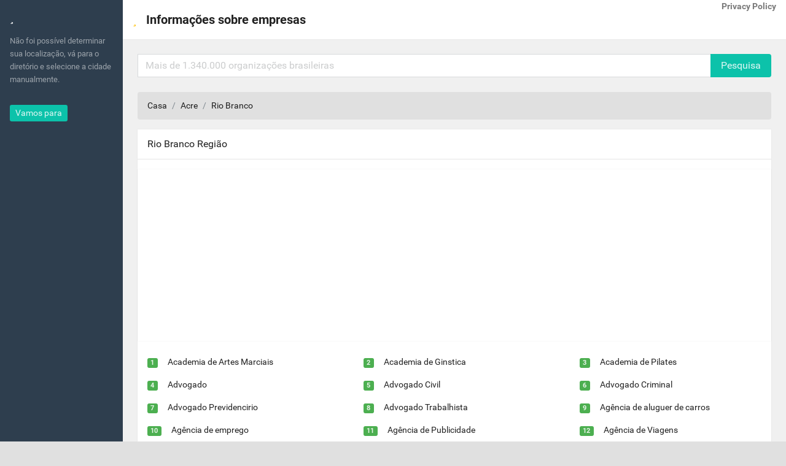

--- FILE ---
content_type: text/html; charset=UTF-8
request_url: https://br.infoaboutcompanies.com/Catalog/Acre/Rio-Branco
body_size: 18929
content:
<!DOCTYPE html>
<html lang="en">
	<head>
		<meta charset="utf-8" />
		<title>Organizações e serviços na cidade Rio Branco, estado Acre</title>
		<meta name="description" content="Categorias na cidade Rio Branco, estado Acre" />
		<meta name="keywords" content="Academia de Artes Marciais, Academia de Ginstica, Academia de Pilates, Advogado, Advogado Civil, Advogado Criminal, Advogado Previdencirio, Advogado Trabalhista, Agência de aluguer de carros, Agência de emprego, Agência de Publicidade, Agência de Viagens, Agência Funerária, Agência Imobiliária, Agentes imobiliários, Agncia de Emprego, Agncia de Empregos Temporrios, Agncia de Marketing, Agncia de Marketing de Internet, Agncia de Propaganda, Agncia de Turismo, Agncia Nacional de Vigilncia Sanitria (ANVISA), Albergue, Aluguel de Imveis, Apartamento, Armarinho, Assembleia Legislativa, Assessoria de Imprensa, Assistncia Mdica, Assistncia Tcnica, Assistncia Tcnica de Eletrodomsticos, Assistncia Tcnica de Informtica, Assistncia Tcnica de Mquina de Lavar, Assistncia Tcnica para Eletrnicos, Assistncia Tcnica para Telefone, Associao Comercial, Associao Profissional, Associao Social, Atração Turística, Aula Particular, Autoeltrico, Autoescola, Banca de Jornal, Banco, Bar e churrasco, Base Militar, Bicicletaria, Bomba de Gasolina, Buffet para Casamento, Caixa Eletrnico, Câmara Municipal, Canal, Canil, Cartrio de Protesto, Cartrio de Registro Civil, Cartrio Eleitoral, Casa de Striptease, Casa Funerria, Casa Lotrica, Casa Noturna, Centro Cultural, Centro Empresarial, Centro Mdico, Choperia, Churrascaria, Churrasqueira, Cirurgio Dentista, Clínica Dentária, Clínica Médica, Clnica de Cirurgia Plstica, Clnica de Esttica, Clnica de Fisioterapia, Clnica de Ginecologia e Obstetrcia, Clnica de Medicina Alternativa, Clnica de Neurologia, Clnica de Ortodontia, Clnica de Otorrinolaringologia, Clnica de Psicologia, Clnica de Radiologia, Clnica de Radiologia Odontolgica, Clnica de Reabilitao, Clnica Dermatolgica, Clnica Geral, Clnica Odontolgica, Clnica Oftalmolgica, Clnica Veterinria, Clnica Veterinria 24 horas, Clube, Cmara Municipal, Colégio Privado, Companhia de Abastecimento de Energia Eltrica, Companhia de gua e Esgoto, Companhia de Seguros, Complexo de condomínios, Comrcio de Pneu, Concessionário de Veículos Usados, Concessionria de Carro, Concha Acústica, Condomnio Residencial, Confeitaria, Conselho Tutelar, Construtor, Construtora, Consulado, Consultor de Engenharia, Consultor de Gestão, Consultor Informático, Consultoria, Consultoria Ambiental, Consultoria de Informtica, Consultoria Empresarial, Consultoria Financeira, Convento, Cooperativa de Crédito, Copiadora, Corpo de Bombeiros, Correio, Corretora de Seguro de Vida, Corretora de Seguros, Cursinho para Concurso, Curso de Especializao, Curso de Informtica, Dedetizadora, Defensoria Pblica, Delegacia de Polcia, Delicatessen, Delivery de Pizza, Departamento de Polícia, Departamento de Trnsito (DETRAN), Depsito de Sucata, Desentupidora, Designer de Interiores, Designer de Sítios na Internet, Designer Grfico, Diner norte americano, Distribuidora, Distribuidora de Bebidas, Distribuidora de gua Mineral, Distribuidora de Produtos Farmacuticos, Doceria, Drogaria, Editora, Editora de Jornal, Educação Auto escolas, Educação Escolas de ensino fundamental, Educação Escolas de ensino fundamental, Educação Escolas de ensino médio, Educação Escolas de música, Educação Escolas particulares, Educação Escolas religiosas, Educação Escolas técnicas e vocacionais, Educação Faculdades e universidades, Educação Pré escolas, Educação Treinamento de informática, Educação Tutores, Eletricista, Emissora de Televiso, Empreendimento Imobilirio, Empreiteira, Empreiteiro de ar condicionado, Empresa de Agrimensura, Empresa de Assistncia Tcnica e Extenso Rural, Empresa de Automao Empresarial, Empresa de Camionagem, Empresa de Coleta de Entulho, Empresa de Comunicao Visual, Empresa de Decorao de Eventos, Empresa de Elevadores, Empresa de expedição, Empresa de Exportao, Empresa de Fornecimento de Gs, Empresa de Importao, Empresa de Importao e Exportao, Empresa de Lajes, Empresa de Limpeza, Empresa de Logstica, Empresa de Lubrificante, Empresa de Mquina de Costura, Empresa de Mudanas, Empresa de Paisagismo, Empresa de Planejamento Financeiro, Empresa de Refrigerao Comercial, Empresa de serviços de eletricidade, Empresa de Software, Empresa de Telecomunicao, Empresa de Terraplenagem, Empresa de Topografia e Agrimensura, Empresa para empresa, Empresa Telefnica, Encanador, Engenharia Civil, Ensino, Entidade Pública, Entrega de Refeies Prontas, Entretenimento, Entretenimento Atrações turísticas, Entretenimento Aulas de dança, Entretenimento Casas noturnas, Entretenimento Clubes de dança, Entretenimento Estádios de futebol, Entretenimento Futebol, Entretenimento Ginásios e estádios, Entretenimento Ginástica olímpica, Entretenimento Música ao vivo, Entretenimento Parques, Entretenimento Piscinas, Entretenimento Pistas de patinagem, Entretenimento Teatros, Escola, Escola de Condução, Escola de Dança, Escola de Ensino Básico, Escola de Espanhol, Escola de Ingls, Escola de Msica, Escola de Piano, Escola de Violo, Escola Estadual de Ensino Fundamental I, Escola Estadual de Ensino Fundamental II, Escola Estadual de Ensino Mdio, Escola Municipal de Ensino Fundamental I, Escola Municipal de Ensino Fundamental II, Escola Particular, Escola Particular de Educao Infantil, Escola Particular de Ensino Fundamental I, Escola Particular de Ensino Mdio, Escola Pblica de Educao Infantil, Escritrio de Arquitetura, Escritrio de Decorao, Espaço para eventos, Esquadra da Polícia, Estação de Correios, Estacionamento, Estao de Tratamento de gua, Estdio de Futebol, Estdio de Tatuagem, Estdio Fotogrfico, Fabricante de Carroceria, Faculdade, Faculdade de Administrao, Faculdade de Educao Distncia, Farmcia de Manipulao, Fazenda, Financeira, Floricultura, Fornecedor de Bomba, Fornecedor de Bomba Injetora, Fornecedor de Brindes, Fornecedor de Internet, Fornecedor de Laticnios, Fornecedor de Maquinrio, Fornecedor de Metal, Fornecedor de Pedra, Fornecedor de Produtos de Limpeza, Fornecedor de Serviços de Telecomunicações, Fornecedor de Telhas, Fornecedor de Toldos, Fotgrafo, Frum Criminal, Frutaria, Fundao Nacional de Sade (FUNASA), Funilaria, Galeria de Compras, Ginecologista Obstetra, Guincho, Hamburgueria, Horto Florestal, Hospital, Hotel, Hotel de baixo custo, Igreja Batista, Igreja Catlica, Igreja Crist Maranata, Igreja de Jesus Cristo dos Santos dos ltimos Dias, Igreja Evanglica, Igreja Evanglica Assembleia de Deus, Igreja Pentecostal, Igreja Presbiteriana, Igreja Quadrangular, Igreja Universal do Reino de Deus, Instituto Brasileiro de Geografia e Estatstica (IBGE), Instituto Brasileiro do Meio Ambiente (IBAMA), Instituto de Pesquisa Cientfica, Instituto Nacional do Seguro Social (INSS), Joalharia, Joalheria, Junta Comercial, Junta Militar, Laboratrio de Prtese, Lava Rpido, Lavagem a Seco, Lavagem de Carros, Lavanderia, Livraria, Locadora de Automveis, Local com música ao vivo, Local de Culto, Local de peregrinação, Locao de Andaimes, Loja de animais, Loja de aparelhos electrónicos, Loja de artigos de desporto, Loja de artigos desportivos, Loja de Artigos Esportivos, Loja de Artigos para Animais, Loja de Artigos para Festas, Loja de Autopeas, Loja de Bicicleta, Loja de Bijuteria, Loja de Bricolagem, Loja de brinquedos, Loja de Brinquedos, Loja de café, Loja de Cartucho e Toner, Loja de Celulares, Loja de Cermica, Loja de Cestas de Presente, Loja de Cosmtico, Loja de Decoração e Bricolage, Loja de Decorao, Loja de Electrodomésticos, Loja de Eletrnicos, Loja de Eletrodomsticos, Loja de Embalagem, Loja de Equipamento Contra Incndio, Loja de gelados, Loja de informática, Loja de Informtica, Loja de Instrumentos Musicais, Loja de Jogos de Vídeo, Loja de Lingerie, Loja de lingerie, Loja de Materiais de Construção, Loja de Material de Escritório, Loja de Material Eltrico, Loja de Moda Infantil, Loja de Moda Masculina, Loja de Motocicletas, Loja de Msica, Loja de Mveis para Escritrio, Loja de Mveis Planejados, Loja de Mvel, Loja de Noiva, Loja de Parafuso, Loja de Partitura, Loja de Peças para Automóveis, Loja de peças para automóveis, Loja de Persianas, Loja de Pisos, Loja de Pneus, Loja de Presentes, Loja de produtos cosméticos, Loja de Produtos de Beleza, Loja de Produtos Equestres, Loja de Produtos Naturais, Loja de recordações, Loja de roupa, Loja de Roupa, Loja de sanduíches, Loja de Skate, Loja de Som Automotivo, Loja de Tatuagens, Loja de telemóveis, Loja de Telhas, Loja de Tintas, Loja de Vdeo, Loja de vestidos de noiva, Loja de vestuário feminino, Loja de Vestuário Masculino, Loja de vestuário para criança, Loja de Videogame, Loja para Beb, Lojas, Lojas Açougues, Lojas Aluguel de equipamentos, Lojas Artigos esportivos, Lojas Automóveis, Lojas Automóveis Usados, Lojas Bicicletas, Lojas Calçados, Lojas Câmeras e fotografias, Lojas Cestas de presente, Lojas Comida saudável, Lojas Cooperativas de crédito, Lojas Cosméticos, Lojas Departamento, Lojas Eletrodomésticos, Lojas Equipamentos de áudio para automóveis, Lojas Farmácias, Lojas Floriculturas, Lojas Informática, Lojas Jogos e hobbies, Lojas Jóias, Lojas Jornais, Lojas Lavanderias, Lojas Lingerie, Lojas Lojas de conveniência, Lojas Madeira para construção, Lojas Mapas, Lojas Materiais de construção, Lojas Mercearias e supermercados, Lojas Motocicletas, Lojas Móveis, Lojas Música e instrumentos musicais, Lojas Noivas, Lojas Oculistas, Lojas Padarias, Lojas Papelarias, Lojas Peças e equipamentos de automóveis, Lojas Pneus, Lojas Postos de gasolina, Lojas Produtos eletrônicos, Lojas Roupas, Lojas Telefones, Lojas Videogames, Madeireira, Malharia, Marmoraria, Médico de Clínica Geral, Mercearia, Mercearia, Ministrio do Trabalho, Ministrio Pblico, Motel, Mototxi, Museu, Oficina de Motos, Oficina de Reparação de Automóveis, Oficina Mecnica, Orfanato, Organismo Público Local, Organização de Eventos, Organizações Câmaras de comércio, Organizações Igrejas, Organizações Profissionais, Organizações Religiosas, Organizações Sem fins lucrativos, Organizaes Sem Fins Lucrativos, Organizao de Evento e Cerimnia, Organizao No Governamental, Padaria, Paisagista, Parque, Parque de diversões, Parque de Estacionamento, Parque Nacional, Partido Poltico, Perfumaria, Pet Shop, Pintor, Pizaria, Pizzaria, Podlogo, Polcia Civil, Polcia Federal, Polcia Militar, Polcia Rodoviria, Posto de Combustvel, Posto de Sade, Prefeitura, Previdncia Privada, Procuradoria Geral do Estado, Produtora de Cereal, Produtora de Cine e Vdeo, Promotor imobiliário, Provedor de Internet, Pub, Pub, Publicação jornalística, Quartel de bombeiros, Quartel Militar, Rdio AM, Rdio FM, Refinaria de Petrleo, Relojoaria, Reparação e Manutenção de Automóveis, Reparação e Manutenção de Computadores, Reprografia Comercial, Residencial, Restaurante, Restaurante Chinês, Restaurante de bufete, Restaurante Self Service, Restaurantes, Restaurantes Bares, Restaurantes Bufês, Restaurantes Buffets, Restaurantes Cafés, Restaurantes Cafés, Restaurantes Churrascarias, Restaurantes Comida rápida, Restaurantes Delivery, Restaurantes Docerias, Restaurantes Lanchonetes, Restaurantes Pizzarias, Restaurantes Sanduíches, Restaurantes Sorveterias, Restaurantes Sushi, Retalhista de loterias, Retfica de Motores, Revendedora de Barcos, Salão de Beleza, Salão de cabeleireiro, Salo de Beleza, Salo do Reino das Testemunhas de Jeov, Saúde e Medicina, Saúde e Medicina Cardiologistas, Saúde e Medicina Cirurgiões, Saúde e Medicina Clínicas, Saúde e Medicina Clínicos gerais, Saúde e Medicina Medicina alternativa, Saúde e Medicina Oftalmologistas, Saúde e Medicina Radiologistas, Saúde e Medicina Reumatologistas, Secretaria Estadual da Educao, Secretaria Estadual da Fazenda, Secretaria Estadual da Sade, Secretaria Estadual de Cincia e Tecnologia, Secretaria Estadual de Finanas, Secretaria Estadual de Segurana Pblica, Secretaria Municipal da Educao, Secretaria Municipal de Esportes, Secretaria Municipal do Meio Ambiente, Sede de entidade municipal, Segurana do Trabalho, Serralharia, Serviço de Controlo de Pragas, Serviço de Correio Expresso, Serviço de envios e correio, Serviço de Explicações, Serviço de Lavandaria, Serviço de Marketing na Internet, Serviço de Táxis, Serviço de transporte de frete, Serviço para Festa Infantil, Serviços Advogados, Serviços Agências de publicidade, Serviços Arquitetos, Serviços Assistência jurídica, Serviços Bancos de alimentos, Serviços Bibliotecas, Serviços Cartórios, Serviços Cemitérios, Serviços Chaveiros, Serviços Cibercafés, Serviços Comércio eletrônico, Serviços Conserto de aparelhos eletrônicos, Serviços Consertos de vidros e janelas, Serviços Construção, Serviços Consultoria, Serviços Consultoria de informática, Serviços Contábeis, Serviços Controle de animais, Serviços Copiadoras, Serviços de Limpeza Doméstica, Serviços Decoração de interiores, Serviços Depilação, Serviços Design gráfico, Serviços Elétricos, Serviços Empreiteiros, Serviços Encanadores, Serviços Engenharia, Serviços Fotógrafos, Serviços Gráfica, Serviços Guinchos, Serviços Importação e exportação, Serviços Investimentos, Serviços Jurídicos, Serviços Lava rápido, Serviços Lavagem a jato, Serviços Lavanderia, Serviços Leilões, Serviços Manutenção de automóveis, Serviços Manutenção de computadores, Serviços Marketing, Serviços Marketing na Internet, Serviços Massagens, Serviços Mudanças, Serviços Música, Serviços Paisagismo, Serviços Passaporte, Serviços Pintura, Serviços Placas, Serviços Reciclagem, Serviços Remoção de lixo e resíduos, Serviços Salões de beleza, Serviços Secretárias, Serviços Segurança, Serviços Segurança de informática, Serviços Seguros, Serviços Serviços de limpeza, Serviços Tatuagens, Serviços Telefonia, Serviços Transporte e entrega, Serviços Troca de serviços, Serviços Web design, Servio de Administrao de Empresas, Servio de Alinhamento e Balanceamento, Servio de Coleta de Lixo, Servio de Depilao, Servio de Depilao a Laser, Servio de Limpeza, Servio de Motoboy, Servio de Segurana, Servio de Telemarketing, Servio de Telemensagem, Servio de TV por Assinatura, Servio Social, Sex Shop, Shopping Center, Sindicatos, Sociedade Gestora de Propriedades, Sorveteria, Stand de Automóveis, Supermercado, Supermercado, Teatro de artes cénicas, Telefone de Emergncia de Estrada, Tornearia, Transportadora, Transportadora, Transportadora Area, Transporte Ônibus interurbanos, Transportes, Transportes Aeroportos, Transportes Estacionamentos, Transportes Ônibus, Transportes Táxis, Tribunal de Contas do Estado, Tribunal de Justia, Tribunal Regional do Trabalho, Tribunal Regional Eleitoral, Txi, Universidade, Universidade Federal, Vendedor de Motorizadas, Viagens, Viagens Agências de turismo, Viagens Albergues, Viagens Bed and Breakfasts, Viagens Pousadas, Viao de nibus Intermunicipal e Interestadual, Vida Noturna, Videolocadora, Webdesigner" />
		<meta name="viewport" content="width=device-width, initial-scale=1, maximum-scale=1, minimal-ui" />
		<meta http-equiv="X-UA-Compatible" content="IE=edge">
		<meta name="apple-mobile-web-app-capable" content="yes">
		<meta name="apple-mobile-web-app-status-barstyle" content="black-translucent">
		<link rel="apple-touch-icon" href="/assets/images/logo.png">
		<meta name="apple-mobile-web-app-title" content="Flatkit">
		<meta name="mobile-web-app-capable" content="yes">
		<link rel="shortcut icon" sizes="196x196" href="/assets/images/logo.png">
		<link rel="stylesheet" href="/assets/animate.css/animate.min.css" type="text/css" />
		<link rel="stylesheet" href="/assets/glyphicons/glyphicons.css" type="text/css" />
		<link rel="stylesheet" href="/assets/font-awesome/css/font-awesome.min.css" type="text/css" />
		<link rel="stylesheet" href="/assets/material-design-icons/material-design-icons.css" type="text/css" />
		<link rel="stylesheet" href="/assets/bootstrap/dist/css/bootstrap.min.css" type="text/css" />
		<link rel="stylesheet" href="/assets/styles/app.css" type="text/css" />
		<link rel="stylesheet" href="/assets/styles/font.css" type="text/css" />
		<link rel="stylesheet" type="text/css" href="/scripts/slick/slick.css">
		<link rel="stylesheet" type="text/css" href="/scripts/slick/slick-theme.css">
		 <script type="text/javascript" src="/scripts/center-loader.min.js"></script> 
		
		<style>
			.slick-slide img {
			  width: 100%;
			}
		</style>
		

	</head>
	<body>
	<div class="loader"></div>
		<div class="app" id="app">
			<div id="aside" class="app-aside modal fade nav-dropdown">
				<div class="left navside dark dk" layout="column">
					<div class="navbar no-radius">
						<a href="/" class="navbar-brand">
							<i class="fa fa-star" style="font-size:20px; color:#ffffff;"></i>
							<span class="hidden-folded inline"></span>
						</a>
					</div>
					<div flex class="hide-scroll">
						<nav class="scroll nav-light">
							<ul class="nav" ui-nav>
								<li class="nav-header hidden-folded">
									<small class="text-muted">Não foi possível determinar sua localização, vá para o diretório e selecione a cidade manualmente.<p></small>
								</li>
															</ul>
							<a href="/"><button class="btn btn-sm primary m-l">Vamos para</button></a>						</nav>
					</div>
				</div>
			</div>
			<div id="content" class="app-content box-shadow-z0" role="main">
				<div class="app-footer">
					<div class="p-a text-xs">
						<div class="pull-right text-muted">
							&copy; Direito autoral <strong>Informações sobre empresas</strong> <span class="hidden-xs-down">- 2017-2020</span>
							<a ui-scroll-to="content"><i class="fa fa-long-arrow-up p-x-sm"></i></a>
						</div>
						<div class="pull-left text-muted">
							 <a href="/privacy_policy.php"> <strong>Privacy Policy</strong> </a>
						</div>
					</div>
				</div>
				<div ui-view class="app-body" id="view">
					<div class="white r box-shadow-z0 navbar-md" style="border-radius:0px;"> 
						<div class="navbar">
							<a data-toggle="collapse" data-target="#navbar-1" class="navbar-item pull-right hidden-md-up m-a-0 m-l">
								<i class="material-icons"></i>
							</a>
							<a data-toggle="modal" data-target="#aside" class="navbar-item pull-left hidden-lg-up">
								<i class="material-icons">&#xe5d2;</i>
							</a>
							<a href="/" class="navbar-brand">
								<i class="fa fa-star" style="font-size:20px; color:#ffc107;"></i>
								<span class="hidden-folded inline">Informações sobre empresas</span>
							</a><div class="pull-right text-muted">
						 <a href="/privacy_policy.php"> <strong>Privacy Policy</strong> </a></div>
					</div>
						</div>
						
					<div class="padding">
						<div class="row">
							<div class="col-sm-12">
								<div class="box" style="box-shadow:none; background:none;">
									<form action="/Search" method="get" class="input-group">
										<input type="text" name="query" class="form-control" placeholder="Mais de 1.340.000 organizações brasileiras" value="">
										<span class="input-group-btn">
											<button class="btn primary" type="submit">Pesquisa</button>
										</span>
									</form>
									
									</div>									
																													<ol class="breadcrumb" style="margin-top:0px;">
											<li class="breadcrumb-item"><a href="/">Casa</a></li>
											<li class="breadcrumb-item"><a href="/Catalog/Acre">Acre</a></li>
											<li class="breadcrumb-item">Rio Branco</li>
										</ol>
																				
																				
																	</div>
						</div>
												<div class="box">
							<div class="box-header">
								<h3>Rio Branco Região</h3>
							</div>
							<hr style="margin-top:0px;">
								<div class="box"><script async src="//pagead2.googlesyndication.com/pagead/js/adsbygoogle.js"></script>
<!-- br_info_cat_top_adpt -->
<ins class="adsbygoogle"
     style="display:block"
     data-ad-client="ca-pub-5254847659434264"
     data-ad-slot="9713244970"
     data-ad-format="auto"></ins>
<script>
(adsbygoogle = window.adsbygoogle || []).push({});
</script></div>	
							<div class="row">
								
													<div class="col-sm-4">
														<div class="p-b p-l">
															<div><span class="label green">1</span><a href="/Catalog/Acre/Rio-Branco/Academia-de-Artes-Marciais" class="m-l">Academia de Artes Marciais</a></div>
														</div>
													</div>
												
													<div class="col-sm-4">
														<div class="p-b p-l">
															<div><span class="label green">2</span><a href="/Catalog/Acre/Rio-Branco/Academia-de-Ginstica" class="m-l">Academia de Ginstica</a></div>
														</div>
													</div>
												
													<div class="col-sm-4">
														<div class="p-b p-l">
															<div><span class="label green">3</span><a href="/Catalog/Acre/Rio-Branco/Academia-de-Pilates" class="m-l">Academia de Pilates</a></div>
														</div>
													</div>
												
													<div class="col-sm-4">
														<div class="p-b p-l">
															<div><span class="label green">4</span><a href="/Catalog/Acre/Rio-Branco/Advogado" class="m-l">Advogado</a></div>
														</div>
													</div>
												
													<div class="col-sm-4">
														<div class="p-b p-l">
															<div><span class="label green">5</span><a href="/Catalog/Acre/Rio-Branco/Advogado-Civil" class="m-l">Advogado Civil</a></div>
														</div>
													</div>
												
													<div class="col-sm-4">
														<div class="p-b p-l">
															<div><span class="label green">6</span><a href="/Catalog/Acre/Rio-Branco/Advogado-Criminal" class="m-l">Advogado Criminal</a></div>
														</div>
													</div>
												
													<div class="col-sm-4">
														<div class="p-b p-l">
															<div><span class="label green">7</span><a href="/Catalog/Acre/Rio-Branco/Advogado-Previdencirio" class="m-l">Advogado Previdencirio</a></div>
														</div>
													</div>
												
													<div class="col-sm-4">
														<div class="p-b p-l">
															<div><span class="label green">8</span><a href="/Catalog/Acre/Rio-Branco/Advogado-Trabalhista" class="m-l">Advogado Trabalhista</a></div>
														</div>
													</div>
												
													<div class="col-sm-4">
														<div class="p-b p-l">
															<div><span class="label green">9</span><a href="/Catalog/Acre/Rio-Branco/Agência-de-aluguer-de-carros" class="m-l">Agência de aluguer de carros</a></div>
														</div>
													</div>
												
													<div class="col-sm-4">
														<div class="p-b p-l">
															<div><span class="label green">10</span><a href="/Catalog/Acre/Rio-Branco/Agência-de-emprego" class="m-l">Agência de emprego</a></div>
														</div>
													</div>
												
													<div class="col-sm-4">
														<div class="p-b p-l">
															<div><span class="label green">11</span><a href="/Catalog/Acre/Rio-Branco/Agência-de-Publicidade" class="m-l">Agência de Publicidade</a></div>
														</div>
													</div>
												
													<div class="col-sm-4">
														<div class="p-b p-l">
															<div><span class="label green">12</span><a href="/Catalog/Acre/Rio-Branco/Agência-de-Viagens" class="m-l">Agência de Viagens</a></div>
														</div>
													</div>
												
													<div class="col-sm-4">
														<div class="p-b p-l">
															<div><span class="label green">13</span><a href="/Catalog/Acre/Rio-Branco/Agência-Funerária" class="m-l">Agência Funerária</a></div>
														</div>
													</div>
												
													<div class="col-sm-4">
														<div class="p-b p-l">
															<div><span class="label green">14</span><a href="/Catalog/Acre/Rio-Branco/Agência-Imobiliária" class="m-l">Agência Imobiliária</a></div>
														</div>
													</div>
												
													<div class="col-sm-4">
														<div class="p-b p-l">
															<div><span class="label green">15</span><a href="/Catalog/Acre/Rio-Branco/Agentes-imobiliários" class="m-l">Agentes imobiliários</a></div>
														</div>
													</div>
												
													<div class="col-sm-4">
														<div class="p-b p-l">
															<div><span class="label green">16</span><a href="/Catalog/Acre/Rio-Branco/Agncia-de-Emprego" class="m-l">Agncia de Emprego</a></div>
														</div>
													</div>
												
													<div class="col-sm-4">
														<div class="p-b p-l">
															<div><span class="label green">17</span><a href="/Catalog/Acre/Rio-Branco/Agncia-de-Empregos-Temporrios" class="m-l">Agncia de Empregos Temporrios</a></div>
														</div>
													</div>
												
													<div class="col-sm-4">
														<div class="p-b p-l">
															<div><span class="label green">18</span><a href="/Catalog/Acre/Rio-Branco/Agncia-de-Marketing" class="m-l">Agncia de Marketing</a></div>
														</div>
													</div>
												
													<div class="col-sm-4">
														<div class="p-b p-l">
															<div><span class="label green">19</span><a href="/Catalog/Acre/Rio-Branco/Agncia-de-Marketing-de-Internet" class="m-l">Agncia de Marketing de Internet</a></div>
														</div>
													</div>
												
													<div class="col-sm-4">
														<div class="p-b p-l">
															<div><span class="label green">20</span><a href="/Catalog/Acre/Rio-Branco/Agncia-de-Propaganda" class="m-l">Agncia de Propaganda</a></div>
														</div>
													</div>
												
													<div class="col-sm-4">
														<div class="p-b p-l">
															<div><span class="label green">21</span><a href="/Catalog/Acre/Rio-Branco/Agncia-de-Turismo" class="m-l">Agncia de Turismo</a></div>
														</div>
													</div>
												
													<div class="col-sm-4">
														<div class="p-b p-l">
															<div><span class="label green">22</span><a href="/Catalog/Acre/Rio-Branco/Agncia-Nacional-de-Vigilncia-Sanitria-(ANVISA)" class="m-l">Agncia Nacional de Vigilncia Sanitria (ANVISA)</a></div>
														</div>
													</div>
												
													<div class="col-sm-4">
														<div class="p-b p-l">
															<div><span class="label green">23</span><a href="/Catalog/Acre/Rio-Branco/Albergue" class="m-l">Albergue</a></div>
														</div>
													</div>
												
													<div class="col-sm-4">
														<div class="p-b p-l">
															<div><span class="label green">24</span><a href="/Catalog/Acre/Rio-Branco/Aluguel-de-Imveis" class="m-l">Aluguel de Imveis</a></div>
														</div>
													</div>
												
													<div class="col-sm-4">
														<div class="p-b p-l">
															<div><span class="label green">25</span><a href="/Catalog/Acre/Rio-Branco/Apartamento" class="m-l">Apartamento</a></div>
														</div>
													</div>
												
													<div class="col-sm-4">
														<div class="p-b p-l">
															<div><span class="label green">26</span><a href="/Catalog/Acre/Rio-Branco/Armarinho" class="m-l">Armarinho</a></div>
														</div>
													</div>
												
													<div class="col-sm-4">
														<div class="p-b p-l">
															<div><span class="label green">27</span><a href="/Catalog/Acre/Rio-Branco/Assembleia-Legislativa" class="m-l">Assembleia Legislativa</a></div>
														</div>
													</div>
												
													<div class="col-sm-4">
														<div class="p-b p-l">
															<div><span class="label green">28</span><a href="/Catalog/Acre/Rio-Branco/Assessoria-de-Imprensa" class="m-l">Assessoria de Imprensa</a></div>
														</div>
													</div>
												
													<div class="col-sm-4">
														<div class="p-b p-l">
															<div><span class="label green">29</span><a href="/Catalog/Acre/Rio-Branco/Assistncia-Mdica" class="m-l">Assistncia Mdica</a></div>
														</div>
													</div>
												
													<div class="col-sm-4">
														<div class="p-b p-l">
															<div><span class="label green">30</span><a href="/Catalog/Acre/Rio-Branco/Assistncia-Tcnica" class="m-l">Assistncia Tcnica</a></div>
														</div>
													</div>
												
													<div class="col-sm-4">
														<div class="p-b p-l">
															<div><span class="label green">31</span><a href="/Catalog/Acre/Rio-Branco/Assistncia-Tcnica-de-Eletrodomsticos" class="m-l">Assistncia Tcnica de Eletrodomsticos</a></div>
														</div>
													</div>
												
													<div class="col-sm-4">
														<div class="p-b p-l">
															<div><span class="label green">32</span><a href="/Catalog/Acre/Rio-Branco/Assistncia-Tcnica-de-Informtica" class="m-l">Assistncia Tcnica de Informtica</a></div>
														</div>
													</div>
												
													<div class="col-sm-4">
														<div class="p-b p-l">
															<div><span class="label green">33</span><a href="/Catalog/Acre/Rio-Branco/Assistncia-Tcnica-de-Mquina-de-Lavar" class="m-l">Assistncia Tcnica de Mquina de Lavar</a></div>
														</div>
													</div>
												
													<div class="col-sm-4">
														<div class="p-b p-l">
															<div><span class="label green">34</span><a href="/Catalog/Acre/Rio-Branco/Assistncia-Tcnica-para-Eletrnicos" class="m-l">Assistncia Tcnica para Eletrnicos</a></div>
														</div>
													</div>
												
													<div class="col-sm-4">
														<div class="p-b p-l">
															<div><span class="label green">35</span><a href="/Catalog/Acre/Rio-Branco/Assistncia-Tcnica-para-Telefone" class="m-l">Assistncia Tcnica para Telefone</a></div>
														</div>
													</div>
												
													<div class="col-sm-4">
														<div class="p-b p-l">
															<div><span class="label green">36</span><a href="/Catalog/Acre/Rio-Branco/Associao-Comercial" class="m-l">Associao Comercial</a></div>
														</div>
													</div>
												
													<div class="col-sm-4">
														<div class="p-b p-l">
															<div><span class="label green">37</span><a href="/Catalog/Acre/Rio-Branco/Associao-Profissional" class="m-l">Associao Profissional</a></div>
														</div>
													</div>
												
													<div class="col-sm-4">
														<div class="p-b p-l">
															<div><span class="label green">38</span><a href="/Catalog/Acre/Rio-Branco/Associao-Social" class="m-l">Associao Social</a></div>
														</div>
													</div>
												
													<div class="col-sm-4">
														<div class="p-b p-l">
															<div><span class="label green">39</span><a href="/Catalog/Acre/Rio-Branco/Atração-Turística" class="m-l">Atração Turística</a></div>
														</div>
													</div>
												
													<div class="col-sm-4">
														<div class="p-b p-l">
															<div><span class="label green">40</span><a href="/Catalog/Acre/Rio-Branco/Aula-Particular" class="m-l">Aula Particular</a></div>
														</div>
													</div>
												
													<div class="col-sm-4">
														<div class="p-b p-l">
															<div><span class="label green">41</span><a href="/Catalog/Acre/Rio-Branco/Autoeltrico" class="m-l">Autoeltrico</a></div>
														</div>
													</div>
												
													<div class="col-sm-4">
														<div class="p-b p-l">
															<div><span class="label green">42</span><a href="/Catalog/Acre/Rio-Branco/Autoescola" class="m-l">Autoescola</a></div>
														</div>
													</div>
												
													<div class="col-sm-4">
														<div class="p-b p-l">
															<div><span class="label green">43</span><a href="/Catalog/Acre/Rio-Branco/Banca-de-Jornal" class="m-l">Banca de Jornal</a></div>
														</div>
													</div>
												
													<div class="col-sm-4">
														<div class="p-b p-l">
															<div><span class="label green">44</span><a href="/Catalog/Acre/Rio-Branco/Banco" class="m-l">Banco</a></div>
														</div>
													</div>
												
													<div class="col-sm-4">
														<div class="p-b p-l">
															<div><span class="label green">45</span><a href="/Catalog/Acre/Rio-Branco/Bar-e-churrasco" class="m-l">Bar e churrasco</a></div>
														</div>
													</div>
												
													<div class="col-sm-4">
														<div class="p-b p-l">
															<div><span class="label green">46</span><a href="/Catalog/Acre/Rio-Branco/Base-Militar" class="m-l">Base Militar</a></div>
														</div>
													</div>
												
													<div class="col-sm-4">
														<div class="p-b p-l">
															<div><span class="label green">47</span><a href="/Catalog/Acre/Rio-Branco/Bicicletaria" class="m-l">Bicicletaria</a></div>
														</div>
													</div>
												
													<div class="col-sm-4">
														<div class="p-b p-l">
															<div><span class="label green">48</span><a href="/Catalog/Acre/Rio-Branco/Bomba-de-Gasolina" class="m-l">Bomba de Gasolina</a></div>
														</div>
													</div>
												
													<div class="col-sm-4">
														<div class="p-b p-l">
															<div><span class="label green">49</span><a href="/Catalog/Acre/Rio-Branco/Buffet-para-Casamento" class="m-l">Buffet para Casamento</a></div>
														</div>
													</div>
												
													<div class="col-sm-4">
														<div class="p-b p-l">
															<div><span class="label green">50</span><a href="/Catalog/Acre/Rio-Branco/Caixa-Eletrnico" class="m-l">Caixa Eletrnico</a></div>
														</div>
													</div>
												
													<div class="col-sm-4">
														<div class="p-b p-l">
															<div><span class="label green">51</span><a href="/Catalog/Acre/Rio-Branco/Câmara-Municipal" class="m-l">Câmara Municipal</a></div>
														</div>
													</div>
												
													<div class="col-sm-4">
														<div class="p-b p-l">
															<div><span class="label green">52</span><a href="/Catalog/Acre/Rio-Branco/Canal" class="m-l">Canal</a></div>
														</div>
													</div>
												
													<div class="col-sm-4">
														<div class="p-b p-l">
															<div><span class="label green">53</span><a href="/Catalog/Acre/Rio-Branco/Canil" class="m-l">Canil</a></div>
														</div>
													</div>
												
													<div class="col-sm-4">
														<div class="p-b p-l">
															<div><span class="label green">54</span><a href="/Catalog/Acre/Rio-Branco/Cartrio-de-Protesto" class="m-l">Cartrio de Protesto</a></div>
														</div>
													</div>
												
													<div class="col-sm-4">
														<div class="p-b p-l">
															<div><span class="label green">55</span><a href="/Catalog/Acre/Rio-Branco/Cartrio-de-Registro-Civil" class="m-l">Cartrio de Registro Civil</a></div>
														</div>
													</div>
												
													<div class="col-sm-4">
														<div class="p-b p-l">
															<div><span class="label green">56</span><a href="/Catalog/Acre/Rio-Branco/Cartrio-Eleitoral" class="m-l">Cartrio Eleitoral</a></div>
														</div>
													</div>
												
													<div class="col-sm-4">
														<div class="p-b p-l">
															<div><span class="label green">57</span><a href="/Catalog/Acre/Rio-Branco/Casa-de-Striptease" class="m-l">Casa de Striptease</a></div>
														</div>
													</div>
												
													<div class="col-sm-4">
														<div class="p-b p-l">
															<div><span class="label green">58</span><a href="/Catalog/Acre/Rio-Branco/Casa-Funerria" class="m-l">Casa Funerria</a></div>
														</div>
													</div>
												
													<div class="col-sm-4">
														<div class="p-b p-l">
															<div><span class="label green">59</span><a href="/Catalog/Acre/Rio-Branco/Casa-Lotrica" class="m-l">Casa Lotrica</a></div>
														</div>
													</div>
												
													<div class="col-sm-4">
														<div class="p-b p-l">
															<div><span class="label green">60</span><a href="/Catalog/Acre/Rio-Branco/Casa-Noturna" class="m-l">Casa Noturna</a></div>
														</div>
													</div>
												
													<div class="col-sm-4">
														<div class="p-b p-l">
															<div><span class="label green">61</span><a href="/Catalog/Acre/Rio-Branco/Centro-Cultural" class="m-l">Centro Cultural</a></div>
														</div>
													</div>
												
													<div class="col-sm-4">
														<div class="p-b p-l">
															<div><span class="label green">62</span><a href="/Catalog/Acre/Rio-Branco/Centro-Empresarial" class="m-l">Centro Empresarial</a></div>
														</div>
													</div>
												
													<div class="col-sm-4">
														<div class="p-b p-l">
															<div><span class="label green">63</span><a href="/Catalog/Acre/Rio-Branco/Centro-Mdico" class="m-l">Centro Mdico</a></div>
														</div>
													</div>
												
													<div class="col-sm-4">
														<div class="p-b p-l">
															<div><span class="label green">64</span><a href="/Catalog/Acre/Rio-Branco/Choperia" class="m-l">Choperia</a></div>
														</div>
													</div>
												
													<div class="col-sm-4">
														<div class="p-b p-l">
															<div><span class="label green">65</span><a href="/Catalog/Acre/Rio-Branco/Churrascaria" class="m-l">Churrascaria</a></div>
														</div>
													</div>
												
													<div class="col-sm-4">
														<div class="p-b p-l">
															<div><span class="label green">66</span><a href="/Catalog/Acre/Rio-Branco/Churrasqueira" class="m-l">Churrasqueira</a></div>
														</div>
													</div>
												
													<div class="col-sm-4">
														<div class="p-b p-l">
															<div><span class="label green">67</span><a href="/Catalog/Acre/Rio-Branco/Cirurgio-Dentista" class="m-l">Cirurgio Dentista</a></div>
														</div>
													</div>
												
													<div class="col-sm-4">
														<div class="p-b p-l">
															<div><span class="label green">68</span><a href="/Catalog/Acre/Rio-Branco/Clínica-Dentária" class="m-l">Clínica Dentária</a></div>
														</div>
													</div>
												
													<div class="col-sm-4">
														<div class="p-b p-l">
															<div><span class="label green">69</span><a href="/Catalog/Acre/Rio-Branco/Clínica-Médica" class="m-l">Clínica Médica</a></div>
														</div>
													</div>
												
													<div class="col-sm-4">
														<div class="p-b p-l">
															<div><span class="label green">70</span><a href="/Catalog/Acre/Rio-Branco/Clnica-de-Cirurgia-Plstica" class="m-l">Clnica de Cirurgia Plstica</a></div>
														</div>
													</div>
												
													<div class="col-sm-4">
														<div class="p-b p-l">
															<div><span class="label green">71</span><a href="/Catalog/Acre/Rio-Branco/Clnica-de-Esttica" class="m-l">Clnica de Esttica</a></div>
														</div>
													</div>
												
													<div class="col-sm-4">
														<div class="p-b p-l">
															<div><span class="label green">72</span><a href="/Catalog/Acre/Rio-Branco/Clnica-de-Fisioterapia" class="m-l">Clnica de Fisioterapia</a></div>
														</div>
													</div>
												
													<div class="col-sm-4">
														<div class="p-b p-l">
															<div><span class="label green">73</span><a href="/Catalog/Acre/Rio-Branco/Clnica-de-Ginecologia-e-Obstetrcia" class="m-l">Clnica de Ginecologia e Obstetrcia</a></div>
														</div>
													</div>
												
													<div class="col-sm-4">
														<div class="p-b p-l">
															<div><span class="label green">74</span><a href="/Catalog/Acre/Rio-Branco/Clnica-de-Medicina-Alternativa" class="m-l">Clnica de Medicina Alternativa</a></div>
														</div>
													</div>
												
													<div class="col-sm-4">
														<div class="p-b p-l">
															<div><span class="label green">75</span><a href="/Catalog/Acre/Rio-Branco/Clnica-de-Neurologia" class="m-l">Clnica de Neurologia</a></div>
														</div>
													</div>
												
													<div class="col-sm-4">
														<div class="p-b p-l">
															<div><span class="label green">76</span><a href="/Catalog/Acre/Rio-Branco/Clnica-de-Ortodontia" class="m-l">Clnica de Ortodontia</a></div>
														</div>
													</div>
												
													<div class="col-sm-4">
														<div class="p-b p-l">
															<div><span class="label green">77</span><a href="/Catalog/Acre/Rio-Branco/Clnica-de-Otorrinolaringologia" class="m-l">Clnica de Otorrinolaringologia</a></div>
														</div>
													</div>
												
													<div class="col-sm-4">
														<div class="p-b p-l">
															<div><span class="label green">78</span><a href="/Catalog/Acre/Rio-Branco/Clnica-de-Psicologia" class="m-l">Clnica de Psicologia</a></div>
														</div>
													</div>
												
													<div class="col-sm-4">
														<div class="p-b p-l">
															<div><span class="label green">79</span><a href="/Catalog/Acre/Rio-Branco/Clnica-de-Radiologia" class="m-l">Clnica de Radiologia</a></div>
														</div>
													</div>
												
													<div class="col-sm-4">
														<div class="p-b p-l">
															<div><span class="label green">80</span><a href="/Catalog/Acre/Rio-Branco/Clnica-de-Radiologia-Odontolgica" class="m-l">Clnica de Radiologia Odontolgica</a></div>
														</div>
													</div>
												
													<div class="col-sm-4">
														<div class="p-b p-l">
															<div><span class="label green">81</span><a href="/Catalog/Acre/Rio-Branco/Clnica-de-Reabilitao" class="m-l">Clnica de Reabilitao</a></div>
														</div>
													</div>
												
													<div class="col-sm-4">
														<div class="p-b p-l">
															<div><span class="label green">82</span><a href="/Catalog/Acre/Rio-Branco/Clnica-Dermatolgica" class="m-l">Clnica Dermatolgica</a></div>
														</div>
													</div>
												
													<div class="col-sm-4">
														<div class="p-b p-l">
															<div><span class="label green">83</span><a href="/Catalog/Acre/Rio-Branco/Clnica-Geral" class="m-l">Clnica Geral</a></div>
														</div>
													</div>
												
													<div class="col-sm-4">
														<div class="p-b p-l">
															<div><span class="label green">84</span><a href="/Catalog/Acre/Rio-Branco/Clnica-Odontolgica" class="m-l">Clnica Odontolgica</a></div>
														</div>
													</div>
												
													<div class="col-sm-4">
														<div class="p-b p-l">
															<div><span class="label green">85</span><a href="/Catalog/Acre/Rio-Branco/Clnica-Oftalmolgica" class="m-l">Clnica Oftalmolgica</a></div>
														</div>
													</div>
												
													<div class="col-sm-4">
														<div class="p-b p-l">
															<div><span class="label green">86</span><a href="/Catalog/Acre/Rio-Branco/Clnica-Veterinria" class="m-l">Clnica Veterinria</a></div>
														</div>
													</div>
												
													<div class="col-sm-4">
														<div class="p-b p-l">
															<div><span class="label green">87</span><a href="/Catalog/Acre/Rio-Branco/Clnica-Veterinria-24-horas" class="m-l">Clnica Veterinria 24 horas</a></div>
														</div>
													</div>
												
													<div class="col-sm-4">
														<div class="p-b p-l">
															<div><span class="label green">88</span><a href="/Catalog/Acre/Rio-Branco/Clube" class="m-l">Clube</a></div>
														</div>
													</div>
												
													<div class="col-sm-4">
														<div class="p-b p-l">
															<div><span class="label green">89</span><a href="/Catalog/Acre/Rio-Branco/Cmara-Municipal" class="m-l">Cmara Municipal</a></div>
														</div>
													</div>
												
													<div class="col-sm-4">
														<div class="p-b p-l">
															<div><span class="label green">90</span><a href="/Catalog/Acre/Rio-Branco/Colégio-Privado" class="m-l">Colégio Privado</a></div>
														</div>
													</div>
												
													<div class="col-sm-4">
														<div class="p-b p-l">
															<div><span class="label green">91</span><a href="/Catalog/Acre/Rio-Branco/Companhia-de-Abastecimento-de-Energia-Eltrica" class="m-l">Companhia de Abastecimento de Energia Eltrica</a></div>
														</div>
													</div>
												
													<div class="col-sm-4">
														<div class="p-b p-l">
															<div><span class="label green">92</span><a href="/Catalog/Acre/Rio-Branco/Companhia-de-gua-e-Esgoto" class="m-l">Companhia de gua e Esgoto</a></div>
														</div>
													</div>
												
													<div class="col-sm-4">
														<div class="p-b p-l">
															<div><span class="label green">93</span><a href="/Catalog/Acre/Rio-Branco/Companhia-de-Seguros" class="m-l">Companhia de Seguros</a></div>
														</div>
													</div>
												
													<div class="col-sm-4">
														<div class="p-b p-l">
															<div><span class="label green">94</span><a href="/Catalog/Acre/Rio-Branco/Complexo-de-condomínios" class="m-l">Complexo de condomínios</a></div>
														</div>
													</div>
												
													<div class="col-sm-4">
														<div class="p-b p-l">
															<div><span class="label green">95</span><a href="/Catalog/Acre/Rio-Branco/Comrcio-de-Pneu" class="m-l">Comrcio de Pneu</a></div>
														</div>
													</div>
												
													<div class="col-sm-4">
														<div class="p-b p-l">
															<div><span class="label green">96</span><a href="/Catalog/Acre/Rio-Branco/Concessionário-de-Veículos-Usados" class="m-l">Concessionário de Veículos Usados</a></div>
														</div>
													</div>
												
													<div class="col-sm-4">
														<div class="p-b p-l">
															<div><span class="label green">97</span><a href="/Catalog/Acre/Rio-Branco/Concessionria-de-Carro" class="m-l">Concessionria de Carro</a></div>
														</div>
													</div>
												
													<div class="col-sm-4">
														<div class="p-b p-l">
															<div><span class="label green">98</span><a href="/Catalog/Acre/Rio-Branco/Concha-Acústica" class="m-l">Concha Acústica</a></div>
														</div>
													</div>
												
													<div class="col-sm-4">
														<div class="p-b p-l">
															<div><span class="label green">99</span><a href="/Catalog/Acre/Rio-Branco/Condomnio-Residencial" class="m-l">Condomnio Residencial</a></div>
														</div>
													</div>
												
													<div class="col-sm-4">
														<div class="p-b p-l">
															<div><span class="label green">100</span><a href="/Catalog/Acre/Rio-Branco/Confeitaria" class="m-l">Confeitaria</a></div>
														</div>
													</div>
												
													<div class="col-sm-4">
														<div class="p-b p-l">
															<div><span class="label green">101</span><a href="/Catalog/Acre/Rio-Branco/Conselho-Tutelar" class="m-l">Conselho Tutelar</a></div>
														</div>
													</div>
												
													<div class="col-sm-4">
														<div class="p-b p-l">
															<div><span class="label green">102</span><a href="/Catalog/Acre/Rio-Branco/Construtor" class="m-l">Construtor</a></div>
														</div>
													</div>
												
													<div class="col-sm-4">
														<div class="p-b p-l">
															<div><span class="label green">103</span><a href="/Catalog/Acre/Rio-Branco/Construtora" class="m-l">Construtora</a></div>
														</div>
													</div>
												
													<div class="col-sm-4">
														<div class="p-b p-l">
															<div><span class="label green">104</span><a href="/Catalog/Acre/Rio-Branco/Consulado" class="m-l">Consulado</a></div>
														</div>
													</div>
												
													<div class="col-sm-4">
														<div class="p-b p-l">
															<div><span class="label green">105</span><a href="/Catalog/Acre/Rio-Branco/Consultor-de-Engenharia" class="m-l">Consultor de Engenharia</a></div>
														</div>
													</div>
												
													<div class="col-sm-4">
														<div class="p-b p-l">
															<div><span class="label green">106</span><a href="/Catalog/Acre/Rio-Branco/Consultor-de-Gestão" class="m-l">Consultor de Gestão</a></div>
														</div>
													</div>
												
													<div class="col-sm-4">
														<div class="p-b p-l">
															<div><span class="label green">107</span><a href="/Catalog/Acre/Rio-Branco/Consultor-Informático" class="m-l">Consultor Informático</a></div>
														</div>
													</div>
												
													<div class="col-sm-4">
														<div class="p-b p-l">
															<div><span class="label green">108</span><a href="/Catalog/Acre/Rio-Branco/Consultoria" class="m-l">Consultoria</a></div>
														</div>
													</div>
												
													<div class="col-sm-4">
														<div class="p-b p-l">
															<div><span class="label green">109</span><a href="/Catalog/Acre/Rio-Branco/Consultoria-Ambiental" class="m-l">Consultoria Ambiental</a></div>
														</div>
													</div>
												
													<div class="col-sm-4">
														<div class="p-b p-l">
															<div><span class="label green">110</span><a href="/Catalog/Acre/Rio-Branco/Consultoria-de-Informtica" class="m-l">Consultoria de Informtica</a></div>
														</div>
													</div>
												
													<div class="col-sm-4">
														<div class="p-b p-l">
															<div><span class="label green">111</span><a href="/Catalog/Acre/Rio-Branco/Consultoria-Empresarial" class="m-l">Consultoria Empresarial</a></div>
														</div>
													</div>
												
													<div class="col-sm-4">
														<div class="p-b p-l">
															<div><span class="label green">112</span><a href="/Catalog/Acre/Rio-Branco/Consultoria-Financeira" class="m-l">Consultoria Financeira</a></div>
														</div>
													</div>
												
													<div class="col-sm-4">
														<div class="p-b p-l">
															<div><span class="label green">113</span><a href="/Catalog/Acre/Rio-Branco/Convento" class="m-l">Convento</a></div>
														</div>
													</div>
												
													<div class="col-sm-4">
														<div class="p-b p-l">
															<div><span class="label green">114</span><a href="/Catalog/Acre/Rio-Branco/Cooperativa-de-Crédito" class="m-l">Cooperativa de Crédito</a></div>
														</div>
													</div>
												
													<div class="col-sm-4">
														<div class="p-b p-l">
															<div><span class="label green">115</span><a href="/Catalog/Acre/Rio-Branco/Copiadora" class="m-l">Copiadora</a></div>
														</div>
													</div>
												
													<div class="col-sm-4">
														<div class="p-b p-l">
															<div><span class="label green">116</span><a href="/Catalog/Acre/Rio-Branco/Corpo-de-Bombeiros" class="m-l">Corpo de Bombeiros</a></div>
														</div>
													</div>
												
													<div class="col-sm-4">
														<div class="p-b p-l">
															<div><span class="label green">117</span><a href="/Catalog/Acre/Rio-Branco/Correio" class="m-l">Correio</a></div>
														</div>
													</div>
												
													<div class="col-sm-4">
														<div class="p-b p-l">
															<div><span class="label green">118</span><a href="/Catalog/Acre/Rio-Branco/Corretora-de-Seguro-de-Vida" class="m-l">Corretora de Seguro de Vida</a></div>
														</div>
													</div>
												
													<div class="col-sm-4">
														<div class="p-b p-l">
															<div><span class="label green">119</span><a href="/Catalog/Acre/Rio-Branco/Corretora-de-Seguros" class="m-l">Corretora de Seguros</a></div>
														</div>
													</div>
												
													<div class="col-sm-4">
														<div class="p-b p-l">
															<div><span class="label green">120</span><a href="/Catalog/Acre/Rio-Branco/Cursinho-para-Concurso" class="m-l">Cursinho para Concurso</a></div>
														</div>
													</div>
												
													<div class="col-sm-4">
														<div class="p-b p-l">
															<div><span class="label green">121</span><a href="/Catalog/Acre/Rio-Branco/Curso-de-Especializao" class="m-l">Curso de Especializao</a></div>
														</div>
													</div>
												
													<div class="col-sm-4">
														<div class="p-b p-l">
															<div><span class="label green">122</span><a href="/Catalog/Acre/Rio-Branco/Curso-de-Informtica" class="m-l">Curso de Informtica</a></div>
														</div>
													</div>
												
													<div class="col-sm-4">
														<div class="p-b p-l">
															<div><span class="label green">123</span><a href="/Catalog/Acre/Rio-Branco/Dedetizadora" class="m-l">Dedetizadora</a></div>
														</div>
													</div>
												
													<div class="col-sm-4">
														<div class="p-b p-l">
															<div><span class="label green">124</span><a href="/Catalog/Acre/Rio-Branco/Defensoria-Pblica" class="m-l">Defensoria Pblica</a></div>
														</div>
													</div>
												
													<div class="col-sm-4">
														<div class="p-b p-l">
															<div><span class="label green">125</span><a href="/Catalog/Acre/Rio-Branco/Delegacia-de-Polcia" class="m-l">Delegacia de Polcia</a></div>
														</div>
													</div>
												
													<div class="col-sm-4">
														<div class="p-b p-l">
															<div><span class="label green">126</span><a href="/Catalog/Acre/Rio-Branco/Delicatessen" class="m-l">Delicatessen</a></div>
														</div>
													</div>
												
													<div class="col-sm-4">
														<div class="p-b p-l">
															<div><span class="label green">127</span><a href="/Catalog/Acre/Rio-Branco/Delivery-de-Pizza" class="m-l">Delivery de Pizza</a></div>
														</div>
													</div>
												
													<div class="col-sm-4">
														<div class="p-b p-l">
															<div><span class="label green">128</span><a href="/Catalog/Acre/Rio-Branco/Departamento-de-Polícia" class="m-l">Departamento de Polícia</a></div>
														</div>
													</div>
												
													<div class="col-sm-4">
														<div class="p-b p-l">
															<div><span class="label green">129</span><a href="/Catalog/Acre/Rio-Branco/Departamento-de-Trnsito-(DETRAN)" class="m-l">Departamento de Trnsito (DETRAN)</a></div>
														</div>
													</div>
												
													<div class="col-sm-4">
														<div class="p-b p-l">
															<div><span class="label green">130</span><a href="/Catalog/Acre/Rio-Branco/Depsito-de-Sucata" class="m-l">Depsito de Sucata</a></div>
														</div>
													</div>
												
													<div class="col-sm-4">
														<div class="p-b p-l">
															<div><span class="label green">131</span><a href="/Catalog/Acre/Rio-Branco/Desentupidora" class="m-l">Desentupidora</a></div>
														</div>
													</div>
												
													<div class="col-sm-4">
														<div class="p-b p-l">
															<div><span class="label green">132</span><a href="/Catalog/Acre/Rio-Branco/Designer-de-Interiores" class="m-l">Designer de Interiores</a></div>
														</div>
													</div>
												
													<div class="col-sm-4">
														<div class="p-b p-l">
															<div><span class="label green">133</span><a href="/Catalog/Acre/Rio-Branco/Designer-de-Sítios-na-Internet" class="m-l">Designer de Sítios na Internet</a></div>
														</div>
													</div>
												
													<div class="col-sm-4">
														<div class="p-b p-l">
															<div><span class="label green">134</span><a href="/Catalog/Acre/Rio-Branco/Designer-Grfico" class="m-l">Designer Grfico</a></div>
														</div>
													</div>
												
													<div class="col-sm-4">
														<div class="p-b p-l">
															<div><span class="label green">135</span><a href="/Catalog/Acre/Rio-Branco/Diner-norte-americano" class="m-l">Diner norte americano</a></div>
														</div>
													</div>
												
													<div class="col-sm-4">
														<div class="p-b p-l">
															<div><span class="label green">136</span><a href="/Catalog/Acre/Rio-Branco/Distribuidora" class="m-l">Distribuidora</a></div>
														</div>
													</div>
												
													<div class="col-sm-4">
														<div class="p-b p-l">
															<div><span class="label green">137</span><a href="/Catalog/Acre/Rio-Branco/Distribuidora-de-Bebidas" class="m-l">Distribuidora de Bebidas</a></div>
														</div>
													</div>
												
													<div class="col-sm-4">
														<div class="p-b p-l">
															<div><span class="label green">138</span><a href="/Catalog/Acre/Rio-Branco/Distribuidora-de-gua-Mineral" class="m-l">Distribuidora de gua Mineral</a></div>
														</div>
													</div>
												
													<div class="col-sm-4">
														<div class="p-b p-l">
															<div><span class="label green">139</span><a href="/Catalog/Acre/Rio-Branco/Distribuidora-de-Produtos-Farmacuticos" class="m-l">Distribuidora de Produtos Farmacuticos</a></div>
														</div>
													</div>
												
													<div class="col-sm-4">
														<div class="p-b p-l">
															<div><span class="label green">140</span><a href="/Catalog/Acre/Rio-Branco/Doceria" class="m-l">Doceria</a></div>
														</div>
													</div>
												
													<div class="col-sm-4">
														<div class="p-b p-l">
															<div><span class="label green">141</span><a href="/Catalog/Acre/Rio-Branco/Drogaria" class="m-l">Drogaria</a></div>
														</div>
													</div>
												
													<div class="col-sm-4">
														<div class="p-b p-l">
															<div><span class="label green">142</span><a href="/Catalog/Acre/Rio-Branco/Editora" class="m-l">Editora</a></div>
														</div>
													</div>
												
													<div class="col-sm-4">
														<div class="p-b p-l">
															<div><span class="label green">143</span><a href="/Catalog/Acre/Rio-Branco/Editora-de-Jornal" class="m-l">Editora de Jornal</a></div>
														</div>
													</div>
												
													<div class="col-sm-4">
														<div class="p-b p-l">
															<div><span class="label green">144</span><a href="/Catalog/Acre/Rio-Branco/Educação-Auto-escolas" class="m-l">Educação Auto escolas</a></div>
														</div>
													</div>
												
													<div class="col-sm-4">
														<div class="p-b p-l">
															<div><span class="label green">145</span><a href="/Catalog/Acre/Rio-Branco/Educação-Escolas-de-ensino-fundamental" class="m-l">Educação Escolas de ensino fundamental</a></div>
														</div>
													</div>
												
													<div class="col-sm-4">
														<div class="p-b p-l">
															<div><span class="label green">146</span><a href="/Catalog/Acre/Rio-Branco/Educação-Escolas-de-ensino-fundamental" class="m-l">Educação Escolas de ensino fundamental</a></div>
														</div>
													</div>
												
													<div class="col-sm-4">
														<div class="p-b p-l">
															<div><span class="label green">147</span><a href="/Catalog/Acre/Rio-Branco/Educação-Escolas-de-ensino-médio" class="m-l">Educação Escolas de ensino médio</a></div>
														</div>
													</div>
												
													<div class="col-sm-4">
														<div class="p-b p-l">
															<div><span class="label green">148</span><a href="/Catalog/Acre/Rio-Branco/Educação-Escolas-de-música" class="m-l">Educação Escolas de música</a></div>
														</div>
													</div>
												
													<div class="col-sm-4">
														<div class="p-b p-l">
															<div><span class="label green">149</span><a href="/Catalog/Acre/Rio-Branco/Educação-Escolas-particulares" class="m-l">Educação Escolas particulares</a></div>
														</div>
													</div>
												
													<div class="col-sm-4">
														<div class="p-b p-l">
															<div><span class="label green">150</span><a href="/Catalog/Acre/Rio-Branco/Educação-Escolas-religiosas" class="m-l">Educação Escolas religiosas</a></div>
														</div>
													</div>
												
													<div class="col-sm-4">
														<div class="p-b p-l">
															<div><span class="label green">151</span><a href="/Catalog/Acre/Rio-Branco/Educação-Escolas-técnicas-e-vocacionais" class="m-l">Educação Escolas técnicas e vocacionais</a></div>
														</div>
													</div>
												
													<div class="col-sm-4">
														<div class="p-b p-l">
															<div><span class="label green">152</span><a href="/Catalog/Acre/Rio-Branco/Educação-Faculdades-e-universidades" class="m-l">Educação Faculdades e universidades</a></div>
														</div>
													</div>
												
													<div class="col-sm-4">
														<div class="p-b p-l">
															<div><span class="label green">153</span><a href="/Catalog/Acre/Rio-Branco/Educação-Pré-escolas" class="m-l">Educação Pré escolas</a></div>
														</div>
													</div>
												
													<div class="col-sm-4">
														<div class="p-b p-l">
															<div><span class="label green">154</span><a href="/Catalog/Acre/Rio-Branco/Educação-Treinamento-de-informática" class="m-l">Educação Treinamento de informática</a></div>
														</div>
													</div>
												
													<div class="col-sm-4">
														<div class="p-b p-l">
															<div><span class="label green">155</span><a href="/Catalog/Acre/Rio-Branco/Educação-Tutores" class="m-l">Educação Tutores</a></div>
														</div>
													</div>
												
													<div class="col-sm-4">
														<div class="p-b p-l">
															<div><span class="label green">156</span><a href="/Catalog/Acre/Rio-Branco/Eletricista" class="m-l">Eletricista</a></div>
														</div>
													</div>
												
													<div class="col-sm-4">
														<div class="p-b p-l">
															<div><span class="label green">157</span><a href="/Catalog/Acre/Rio-Branco/Emissora-de-Televiso" class="m-l">Emissora de Televiso</a></div>
														</div>
													</div>
												
													<div class="col-sm-4">
														<div class="p-b p-l">
															<div><span class="label green">158</span><a href="/Catalog/Acre/Rio-Branco/Empreendimento-Imobilirio" class="m-l">Empreendimento Imobilirio</a></div>
														</div>
													</div>
												
													<div class="col-sm-4">
														<div class="p-b p-l">
															<div><span class="label green">159</span><a href="/Catalog/Acre/Rio-Branco/Empreiteira" class="m-l">Empreiteira</a></div>
														</div>
													</div>
												
													<div class="col-sm-4">
														<div class="p-b p-l">
															<div><span class="label green">160</span><a href="/Catalog/Acre/Rio-Branco/Empreiteiro-de-ar-condicionado" class="m-l">Empreiteiro de ar condicionado</a></div>
														</div>
													</div>
												
													<div class="col-sm-4">
														<div class="p-b p-l">
															<div><span class="label green">161</span><a href="/Catalog/Acre/Rio-Branco/Empresa-de-Agrimensura" class="m-l">Empresa de Agrimensura</a></div>
														</div>
													</div>
												
													<div class="col-sm-4">
														<div class="p-b p-l">
															<div><span class="label green">162</span><a href="/Catalog/Acre/Rio-Branco/Empresa-de-Assistncia-Tcnica-e-Extenso-Rural" class="m-l">Empresa de Assistncia Tcnica e Extenso Rural</a></div>
														</div>
													</div>
												
													<div class="col-sm-4">
														<div class="p-b p-l">
															<div><span class="label green">163</span><a href="/Catalog/Acre/Rio-Branco/Empresa-de-Automao-Empresarial" class="m-l">Empresa de Automao Empresarial</a></div>
														</div>
													</div>
												
													<div class="col-sm-4">
														<div class="p-b p-l">
															<div><span class="label green">164</span><a href="/Catalog/Acre/Rio-Branco/Empresa-de-Camionagem" class="m-l">Empresa de Camionagem</a></div>
														</div>
													</div>
												
													<div class="col-sm-4">
														<div class="p-b p-l">
															<div><span class="label green">165</span><a href="/Catalog/Acre/Rio-Branco/Empresa-de-Coleta-de-Entulho" class="m-l">Empresa de Coleta de Entulho</a></div>
														</div>
													</div>
												
													<div class="col-sm-4">
														<div class="p-b p-l">
															<div><span class="label green">166</span><a href="/Catalog/Acre/Rio-Branco/Empresa-de-Comunicao-Visual" class="m-l">Empresa de Comunicao Visual</a></div>
														</div>
													</div>
												
													<div class="col-sm-4">
														<div class="p-b p-l">
															<div><span class="label green">167</span><a href="/Catalog/Acre/Rio-Branco/Empresa-de-Decorao-de-Eventos" class="m-l">Empresa de Decorao de Eventos</a></div>
														</div>
													</div>
												
													<div class="col-sm-4">
														<div class="p-b p-l">
															<div><span class="label green">168</span><a href="/Catalog/Acre/Rio-Branco/Empresa-de-Elevadores" class="m-l">Empresa de Elevadores</a></div>
														</div>
													</div>
												
													<div class="col-sm-4">
														<div class="p-b p-l">
															<div><span class="label green">169</span><a href="/Catalog/Acre/Rio-Branco/Empresa-de-expedição" class="m-l">Empresa de expedição</a></div>
														</div>
													</div>
												
													<div class="col-sm-4">
														<div class="p-b p-l">
															<div><span class="label green">170</span><a href="/Catalog/Acre/Rio-Branco/Empresa-de-Exportao" class="m-l">Empresa de Exportao</a></div>
														</div>
													</div>
												
													<div class="col-sm-4">
														<div class="p-b p-l">
															<div><span class="label green">171</span><a href="/Catalog/Acre/Rio-Branco/Empresa-de-Fornecimento-de-Gs" class="m-l">Empresa de Fornecimento de Gs</a></div>
														</div>
													</div>
												
													<div class="col-sm-4">
														<div class="p-b p-l">
															<div><span class="label green">172</span><a href="/Catalog/Acre/Rio-Branco/Empresa-de-Importao" class="m-l">Empresa de Importao</a></div>
														</div>
													</div>
												
													<div class="col-sm-4">
														<div class="p-b p-l">
															<div><span class="label green">173</span><a href="/Catalog/Acre/Rio-Branco/Empresa-de-Importao-e-Exportao" class="m-l">Empresa de Importao e Exportao</a></div>
														</div>
													</div>
												
													<div class="col-sm-4">
														<div class="p-b p-l">
															<div><span class="label green">174</span><a href="/Catalog/Acre/Rio-Branco/Empresa-de-Lajes" class="m-l">Empresa de Lajes</a></div>
														</div>
													</div>
												
													<div class="col-sm-4">
														<div class="p-b p-l">
															<div><span class="label green">175</span><a href="/Catalog/Acre/Rio-Branco/Empresa-de-Limpeza" class="m-l">Empresa de Limpeza</a></div>
														</div>
													</div>
												
													<div class="col-sm-4">
														<div class="p-b p-l">
															<div><span class="label green">176</span><a href="/Catalog/Acre/Rio-Branco/Empresa-de-Logstica" class="m-l">Empresa de Logstica</a></div>
														</div>
													</div>
												
													<div class="col-sm-4">
														<div class="p-b p-l">
															<div><span class="label green">177</span><a href="/Catalog/Acre/Rio-Branco/Empresa-de-Lubrificante" class="m-l">Empresa de Lubrificante</a></div>
														</div>
													</div>
												
													<div class="col-sm-4">
														<div class="p-b p-l">
															<div><span class="label green">178</span><a href="/Catalog/Acre/Rio-Branco/Empresa-de-Mquina-de-Costura" class="m-l">Empresa de Mquina de Costura</a></div>
														</div>
													</div>
												
													<div class="col-sm-4">
														<div class="p-b p-l">
															<div><span class="label green">179</span><a href="/Catalog/Acre/Rio-Branco/Empresa-de-Mudanas" class="m-l">Empresa de Mudanas</a></div>
														</div>
													</div>
												
													<div class="col-sm-4">
														<div class="p-b p-l">
															<div><span class="label green">180</span><a href="/Catalog/Acre/Rio-Branco/Empresa-de-Paisagismo" class="m-l">Empresa de Paisagismo</a></div>
														</div>
													</div>
												
													<div class="col-sm-4">
														<div class="p-b p-l">
															<div><span class="label green">181</span><a href="/Catalog/Acre/Rio-Branco/Empresa-de-Planejamento-Financeiro" class="m-l">Empresa de Planejamento Financeiro</a></div>
														</div>
													</div>
												
													<div class="col-sm-4">
														<div class="p-b p-l">
															<div><span class="label green">182</span><a href="/Catalog/Acre/Rio-Branco/Empresa-de-Refrigerao-Comercial" class="m-l">Empresa de Refrigerao Comercial</a></div>
														</div>
													</div>
												
													<div class="col-sm-4">
														<div class="p-b p-l">
															<div><span class="label green">183</span><a href="/Catalog/Acre/Rio-Branco/Empresa-de-serviços-de-eletricidade" class="m-l">Empresa de serviços de eletricidade</a></div>
														</div>
													</div>
												
													<div class="col-sm-4">
														<div class="p-b p-l">
															<div><span class="label green">184</span><a href="/Catalog/Acre/Rio-Branco/Empresa-de-Software" class="m-l">Empresa de Software</a></div>
														</div>
													</div>
												
													<div class="col-sm-4">
														<div class="p-b p-l">
															<div><span class="label green">185</span><a href="/Catalog/Acre/Rio-Branco/Empresa-de-Telecomunicao" class="m-l">Empresa de Telecomunicao</a></div>
														</div>
													</div>
												
													<div class="col-sm-4">
														<div class="p-b p-l">
															<div><span class="label green">186</span><a href="/Catalog/Acre/Rio-Branco/Empresa-de-Terraplenagem" class="m-l">Empresa de Terraplenagem</a></div>
														</div>
													</div>
												
													<div class="col-sm-4">
														<div class="p-b p-l">
															<div><span class="label green">187</span><a href="/Catalog/Acre/Rio-Branco/Empresa-de-Topografia-e-Agrimensura" class="m-l">Empresa de Topografia e Agrimensura</a></div>
														</div>
													</div>
												
													<div class="col-sm-4">
														<div class="p-b p-l">
															<div><span class="label green">188</span><a href="/Catalog/Acre/Rio-Branco/Empresa-para-empresa" class="m-l">Empresa para empresa</a></div>
														</div>
													</div>
												
													<div class="col-sm-4">
														<div class="p-b p-l">
															<div><span class="label green">189</span><a href="/Catalog/Acre/Rio-Branco/Empresa-Telefnica" class="m-l">Empresa Telefnica</a></div>
														</div>
													</div>
												
													<div class="col-sm-4">
														<div class="p-b p-l">
															<div><span class="label green">190</span><a href="/Catalog/Acre/Rio-Branco/Encanador" class="m-l">Encanador</a></div>
														</div>
													</div>
												
													<div class="col-sm-4">
														<div class="p-b p-l">
															<div><span class="label green">191</span><a href="/Catalog/Acre/Rio-Branco/Engenharia-Civil" class="m-l">Engenharia Civil</a></div>
														</div>
													</div>
												
													<div class="col-sm-4">
														<div class="p-b p-l">
															<div><span class="label green">192</span><a href="/Catalog/Acre/Rio-Branco/Ensino" class="m-l">Ensino</a></div>
														</div>
													</div>
												
													<div class="col-sm-4">
														<div class="p-b p-l">
															<div><span class="label green">193</span><a href="/Catalog/Acre/Rio-Branco/Entidade-Pública" class="m-l">Entidade Pública</a></div>
														</div>
													</div>
												
													<div class="col-sm-4">
														<div class="p-b p-l">
															<div><span class="label green">194</span><a href="/Catalog/Acre/Rio-Branco/Entrega-de-Refeies-Prontas" class="m-l">Entrega de Refeies Prontas</a></div>
														</div>
													</div>
												
													<div class="col-sm-4">
														<div class="p-b p-l">
															<div><span class="label green">195</span><a href="/Catalog/Acre/Rio-Branco/Entretenimento" class="m-l">Entretenimento</a></div>
														</div>
													</div>
												
													<div class="col-sm-4">
														<div class="p-b p-l">
															<div><span class="label green">196</span><a href="/Catalog/Acre/Rio-Branco/Entretenimento-Atrações-turísticas" class="m-l">Entretenimento Atrações turísticas</a></div>
														</div>
													</div>
												
													<div class="col-sm-4">
														<div class="p-b p-l">
															<div><span class="label green">197</span><a href="/Catalog/Acre/Rio-Branco/Entretenimento-Aulas-de-dança" class="m-l">Entretenimento Aulas de dança</a></div>
														</div>
													</div>
												
													<div class="col-sm-4">
														<div class="p-b p-l">
															<div><span class="label green">198</span><a href="/Catalog/Acre/Rio-Branco/Entretenimento-Casas-noturnas" class="m-l">Entretenimento Casas noturnas</a></div>
														</div>
													</div>
												
													<div class="col-sm-4">
														<div class="p-b p-l">
															<div><span class="label green">199</span><a href="/Catalog/Acre/Rio-Branco/Entretenimento-Clubes-de-dança" class="m-l">Entretenimento Clubes de dança</a></div>
														</div>
													</div>
												
													<div class="col-sm-4">
														<div class="p-b p-l">
															<div><span class="label green">200</span><a href="/Catalog/Acre/Rio-Branco/Entretenimento-Estádios-de-futebol" class="m-l">Entretenimento Estádios de futebol</a></div>
														</div>
													</div>
												
													<div class="col-sm-4">
														<div class="p-b p-l">
															<div><span class="label green">201</span><a href="/Catalog/Acre/Rio-Branco/Entretenimento-Futebol" class="m-l">Entretenimento Futebol</a></div>
														</div>
													</div>
												
													<div class="col-sm-4">
														<div class="p-b p-l">
															<div><span class="label green">202</span><a href="/Catalog/Acre/Rio-Branco/Entretenimento-Ginásios-e-estádios" class="m-l">Entretenimento Ginásios e estádios</a></div>
														</div>
													</div>
												
													<div class="col-sm-4">
														<div class="p-b p-l">
															<div><span class="label green">203</span><a href="/Catalog/Acre/Rio-Branco/Entretenimento-Ginástica-olímpica" class="m-l">Entretenimento Ginástica olímpica</a></div>
														</div>
													</div>
												
													<div class="col-sm-4">
														<div class="p-b p-l">
															<div><span class="label green">204</span><a href="/Catalog/Acre/Rio-Branco/Entretenimento-Música-ao-vivo" class="m-l">Entretenimento Música ao vivo</a></div>
														</div>
													</div>
												
													<div class="col-sm-4">
														<div class="p-b p-l">
															<div><span class="label green">205</span><a href="/Catalog/Acre/Rio-Branco/Entretenimento-Parques" class="m-l">Entretenimento Parques</a></div>
														</div>
													</div>
												
													<div class="col-sm-4">
														<div class="p-b p-l">
															<div><span class="label green">206</span><a href="/Catalog/Acre/Rio-Branco/Entretenimento-Piscinas" class="m-l">Entretenimento Piscinas</a></div>
														</div>
													</div>
												
													<div class="col-sm-4">
														<div class="p-b p-l">
															<div><span class="label green">207</span><a href="/Catalog/Acre/Rio-Branco/Entretenimento-Pistas-de-patinagem" class="m-l">Entretenimento Pistas de patinagem</a></div>
														</div>
													</div>
												
													<div class="col-sm-4">
														<div class="p-b p-l">
															<div><span class="label green">208</span><a href="/Catalog/Acre/Rio-Branco/Entretenimento-Teatros" class="m-l">Entretenimento Teatros</a></div>
														</div>
													</div>
												
													<div class="col-sm-4">
														<div class="p-b p-l">
															<div><span class="label green">209</span><a href="/Catalog/Acre/Rio-Branco/Escola" class="m-l">Escola</a></div>
														</div>
													</div>
												
													<div class="col-sm-4">
														<div class="p-b p-l">
															<div><span class="label green">210</span><a href="/Catalog/Acre/Rio-Branco/Escola-de-Condução" class="m-l">Escola de Condução</a></div>
														</div>
													</div>
												
													<div class="col-sm-4">
														<div class="p-b p-l">
															<div><span class="label green">211</span><a href="/Catalog/Acre/Rio-Branco/Escola-de-Dança" class="m-l">Escola de Dança</a></div>
														</div>
													</div>
												
													<div class="col-sm-4">
														<div class="p-b p-l">
															<div><span class="label green">212</span><a href="/Catalog/Acre/Rio-Branco/Escola-de-Ensino-Básico" class="m-l">Escola de Ensino Básico</a></div>
														</div>
													</div>
												
													<div class="col-sm-4">
														<div class="p-b p-l">
															<div><span class="label green">213</span><a href="/Catalog/Acre/Rio-Branco/Escola-de-Espanhol" class="m-l">Escola de Espanhol</a></div>
														</div>
													</div>
												
													<div class="col-sm-4">
														<div class="p-b p-l">
															<div><span class="label green">214</span><a href="/Catalog/Acre/Rio-Branco/Escola-de-Ingls" class="m-l">Escola de Ingls</a></div>
														</div>
													</div>
												
													<div class="col-sm-4">
														<div class="p-b p-l">
															<div><span class="label green">215</span><a href="/Catalog/Acre/Rio-Branco/Escola-de-Msica" class="m-l">Escola de Msica</a></div>
														</div>
													</div>
												
													<div class="col-sm-4">
														<div class="p-b p-l">
															<div><span class="label green">216</span><a href="/Catalog/Acre/Rio-Branco/Escola-de-Piano" class="m-l">Escola de Piano</a></div>
														</div>
													</div>
												
													<div class="col-sm-4">
														<div class="p-b p-l">
															<div><span class="label green">217</span><a href="/Catalog/Acre/Rio-Branco/Escola-de-Violo" class="m-l">Escola de Violo</a></div>
														</div>
													</div>
												
													<div class="col-sm-4">
														<div class="p-b p-l">
															<div><span class="label green">218</span><a href="/Catalog/Acre/Rio-Branco/Escola-Estadual-de-Ensino-Fundamental-I" class="m-l">Escola Estadual de Ensino Fundamental I</a></div>
														</div>
													</div>
												
													<div class="col-sm-4">
														<div class="p-b p-l">
															<div><span class="label green">219</span><a href="/Catalog/Acre/Rio-Branco/Escola-Estadual-de-Ensino-Fundamental-II" class="m-l">Escola Estadual de Ensino Fundamental II</a></div>
														</div>
													</div>
												
													<div class="col-sm-4">
														<div class="p-b p-l">
															<div><span class="label green">220</span><a href="/Catalog/Acre/Rio-Branco/Escola-Estadual-de-Ensino-Mdio" class="m-l">Escola Estadual de Ensino Mdio</a></div>
														</div>
													</div>
												
													<div class="col-sm-4">
														<div class="p-b p-l">
															<div><span class="label green">221</span><a href="/Catalog/Acre/Rio-Branco/Escola-Municipal-de-Ensino-Fundamental-I" class="m-l">Escola Municipal de Ensino Fundamental I</a></div>
														</div>
													</div>
												
													<div class="col-sm-4">
														<div class="p-b p-l">
															<div><span class="label green">222</span><a href="/Catalog/Acre/Rio-Branco/Escola-Municipal-de-Ensino-Fundamental-II" class="m-l">Escola Municipal de Ensino Fundamental II</a></div>
														</div>
													</div>
												
													<div class="col-sm-4">
														<div class="p-b p-l">
															<div><span class="label green">223</span><a href="/Catalog/Acre/Rio-Branco/Escola-Particular" class="m-l">Escola Particular</a></div>
														</div>
													</div>
												
													<div class="col-sm-4">
														<div class="p-b p-l">
															<div><span class="label green">224</span><a href="/Catalog/Acre/Rio-Branco/Escola-Particular-de-Educao-Infantil" class="m-l">Escola Particular de Educao Infantil</a></div>
														</div>
													</div>
												
													<div class="col-sm-4">
														<div class="p-b p-l">
															<div><span class="label green">225</span><a href="/Catalog/Acre/Rio-Branco/Escola-Particular-de-Ensino-Fundamental-I" class="m-l">Escola Particular de Ensino Fundamental I</a></div>
														</div>
													</div>
												
													<div class="col-sm-4">
														<div class="p-b p-l">
															<div><span class="label green">226</span><a href="/Catalog/Acre/Rio-Branco/Escola-Particular-de-Ensino-Mdio" class="m-l">Escola Particular de Ensino Mdio</a></div>
														</div>
													</div>
												
													<div class="col-sm-4">
														<div class="p-b p-l">
															<div><span class="label green">227</span><a href="/Catalog/Acre/Rio-Branco/Escola-Pblica-de-Educao-Infantil" class="m-l">Escola Pblica de Educao Infantil</a></div>
														</div>
													</div>
												
													<div class="col-sm-4">
														<div class="p-b p-l">
															<div><span class="label green">228</span><a href="/Catalog/Acre/Rio-Branco/Escritrio-de-Arquitetura" class="m-l">Escritrio de Arquitetura</a></div>
														</div>
													</div>
												
													<div class="col-sm-4">
														<div class="p-b p-l">
															<div><span class="label green">229</span><a href="/Catalog/Acre/Rio-Branco/Escritrio-de-Decorao" class="m-l">Escritrio de Decorao</a></div>
														</div>
													</div>
												
													<div class="col-sm-4">
														<div class="p-b p-l">
															<div><span class="label green">230</span><a href="/Catalog/Acre/Rio-Branco/Espaço-para-eventos" class="m-l">Espaço para eventos</a></div>
														</div>
													</div>
												
													<div class="col-sm-4">
														<div class="p-b p-l">
															<div><span class="label green">231</span><a href="/Catalog/Acre/Rio-Branco/Esquadra-da-Polícia" class="m-l">Esquadra da Polícia</a></div>
														</div>
													</div>
												
													<div class="col-sm-4">
														<div class="p-b p-l">
															<div><span class="label green">232</span><a href="/Catalog/Acre/Rio-Branco/Estação-de-Correios" class="m-l">Estação de Correios</a></div>
														</div>
													</div>
												
													<div class="col-sm-4">
														<div class="p-b p-l">
															<div><span class="label green">233</span><a href="/Catalog/Acre/Rio-Branco/Estacionamento" class="m-l">Estacionamento</a></div>
														</div>
													</div>
												
													<div class="col-sm-4">
														<div class="p-b p-l">
															<div><span class="label green">234</span><a href="/Catalog/Acre/Rio-Branco/Estao-de-Tratamento-de-gua" class="m-l">Estao de Tratamento de gua</a></div>
														</div>
													</div>
												
													<div class="col-sm-4">
														<div class="p-b p-l">
															<div><span class="label green">235</span><a href="/Catalog/Acre/Rio-Branco/Estdio-de-Futebol" class="m-l">Estdio de Futebol</a></div>
														</div>
													</div>
												
													<div class="col-sm-4">
														<div class="p-b p-l">
															<div><span class="label green">236</span><a href="/Catalog/Acre/Rio-Branco/Estdio-de-Tatuagem" class="m-l">Estdio de Tatuagem</a></div>
														</div>
													</div>
												
													<div class="col-sm-4">
														<div class="p-b p-l">
															<div><span class="label green">237</span><a href="/Catalog/Acre/Rio-Branco/Estdio-Fotogrfico" class="m-l">Estdio Fotogrfico</a></div>
														</div>
													</div>
												
													<div class="col-sm-4">
														<div class="p-b p-l">
															<div><span class="label green">238</span><a href="/Catalog/Acre/Rio-Branco/Fabricante-de-Carroceria" class="m-l">Fabricante de Carroceria</a></div>
														</div>
													</div>
												
													<div class="col-sm-4">
														<div class="p-b p-l">
															<div><span class="label green">239</span><a href="/Catalog/Acre/Rio-Branco/Faculdade" class="m-l">Faculdade</a></div>
														</div>
													</div>
												
													<div class="col-sm-4">
														<div class="p-b p-l">
															<div><span class="label green">240</span><a href="/Catalog/Acre/Rio-Branco/Faculdade-de-Administrao" class="m-l">Faculdade de Administrao</a></div>
														</div>
													</div>
												
													<div class="col-sm-4">
														<div class="p-b p-l">
															<div><span class="label green">241</span><a href="/Catalog/Acre/Rio-Branco/Faculdade-de-Educao-Distncia" class="m-l">Faculdade de Educao Distncia</a></div>
														</div>
													</div>
												
													<div class="col-sm-4">
														<div class="p-b p-l">
															<div><span class="label green">242</span><a href="/Catalog/Acre/Rio-Branco/Farmcia-de-Manipulao" class="m-l">Farmcia de Manipulao</a></div>
														</div>
													</div>
												
													<div class="col-sm-4">
														<div class="p-b p-l">
															<div><span class="label green">243</span><a href="/Catalog/Acre/Rio-Branco/Fazenda" class="m-l">Fazenda</a></div>
														</div>
													</div>
												
													<div class="col-sm-4">
														<div class="p-b p-l">
															<div><span class="label green">244</span><a href="/Catalog/Acre/Rio-Branco/Financeira" class="m-l">Financeira</a></div>
														</div>
													</div>
												
													<div class="col-sm-4">
														<div class="p-b p-l">
															<div><span class="label green">245</span><a href="/Catalog/Acre/Rio-Branco/Floricultura" class="m-l">Floricultura</a></div>
														</div>
													</div>
												
													<div class="col-sm-4">
														<div class="p-b p-l">
															<div><span class="label green">246</span><a href="/Catalog/Acre/Rio-Branco/Fornecedor-de-Bomba" class="m-l">Fornecedor de Bomba</a></div>
														</div>
													</div>
												
													<div class="col-sm-4">
														<div class="p-b p-l">
															<div><span class="label green">247</span><a href="/Catalog/Acre/Rio-Branco/Fornecedor-de-Bomba-Injetora" class="m-l">Fornecedor de Bomba Injetora</a></div>
														</div>
													</div>
												
													<div class="col-sm-4">
														<div class="p-b p-l">
															<div><span class="label green">248</span><a href="/Catalog/Acre/Rio-Branco/Fornecedor-de-Brindes" class="m-l">Fornecedor de Brindes</a></div>
														</div>
													</div>
												
													<div class="col-sm-4">
														<div class="p-b p-l">
															<div><span class="label green">249</span><a href="/Catalog/Acre/Rio-Branco/Fornecedor-de-Internet" class="m-l">Fornecedor de Internet</a></div>
														</div>
													</div>
												
													<div class="col-sm-4">
														<div class="p-b p-l">
															<div><span class="label green">250</span><a href="/Catalog/Acre/Rio-Branco/Fornecedor-de-Laticnios" class="m-l">Fornecedor de Laticnios</a></div>
														</div>
													</div>
												
													<div class="col-sm-4">
														<div class="p-b p-l">
															<div><span class="label green">251</span><a href="/Catalog/Acre/Rio-Branco/Fornecedor-de-Maquinrio" class="m-l">Fornecedor de Maquinrio</a></div>
														</div>
													</div>
												
													<div class="col-sm-4">
														<div class="p-b p-l">
															<div><span class="label green">252</span><a href="/Catalog/Acre/Rio-Branco/Fornecedor-de-Metal" class="m-l">Fornecedor de Metal</a></div>
														</div>
													</div>
												
													<div class="col-sm-4">
														<div class="p-b p-l">
															<div><span class="label green">253</span><a href="/Catalog/Acre/Rio-Branco/Fornecedor-de-Pedra" class="m-l">Fornecedor de Pedra</a></div>
														</div>
													</div>
												
													<div class="col-sm-4">
														<div class="p-b p-l">
															<div><span class="label green">254</span><a href="/Catalog/Acre/Rio-Branco/Fornecedor-de-Produtos-de-Limpeza" class="m-l">Fornecedor de Produtos de Limpeza</a></div>
														</div>
													</div>
												
													<div class="col-sm-4">
														<div class="p-b p-l">
															<div><span class="label green">255</span><a href="/Catalog/Acre/Rio-Branco/Fornecedor-de-Serviços-de-Telecomunicações" class="m-l">Fornecedor de Serviços de Telecomunicações</a></div>
														</div>
													</div>
												
													<div class="col-sm-4">
														<div class="p-b p-l">
															<div><span class="label green">256</span><a href="/Catalog/Acre/Rio-Branco/Fornecedor-de-Telhas" class="m-l">Fornecedor de Telhas</a></div>
														</div>
													</div>
												
													<div class="col-sm-4">
														<div class="p-b p-l">
															<div><span class="label green">257</span><a href="/Catalog/Acre/Rio-Branco/Fornecedor-de-Toldos" class="m-l">Fornecedor de Toldos</a></div>
														</div>
													</div>
												
													<div class="col-sm-4">
														<div class="p-b p-l">
															<div><span class="label green">258</span><a href="/Catalog/Acre/Rio-Branco/Fotgrafo" class="m-l">Fotgrafo</a></div>
														</div>
													</div>
												
													<div class="col-sm-4">
														<div class="p-b p-l">
															<div><span class="label green">259</span><a href="/Catalog/Acre/Rio-Branco/Frum-Criminal" class="m-l">Frum Criminal</a></div>
														</div>
													</div>
												
													<div class="col-sm-4">
														<div class="p-b p-l">
															<div><span class="label green">260</span><a href="/Catalog/Acre/Rio-Branco/Frutaria" class="m-l">Frutaria</a></div>
														</div>
													</div>
												
													<div class="col-sm-4">
														<div class="p-b p-l">
															<div><span class="label green">261</span><a href="/Catalog/Acre/Rio-Branco/Fundao-Nacional-de-Sade-(FUNASA)" class="m-l">Fundao Nacional de Sade (FUNASA)</a></div>
														</div>
													</div>
												
													<div class="col-sm-4">
														<div class="p-b p-l">
															<div><span class="label green">262</span><a href="/Catalog/Acre/Rio-Branco/Funilaria" class="m-l">Funilaria</a></div>
														</div>
													</div>
												
													<div class="col-sm-4">
														<div class="p-b p-l">
															<div><span class="label green">263</span><a href="/Catalog/Acre/Rio-Branco/Galeria-de-Compras" class="m-l">Galeria de Compras</a></div>
														</div>
													</div>
												
													<div class="col-sm-4">
														<div class="p-b p-l">
															<div><span class="label green">264</span><a href="/Catalog/Acre/Rio-Branco/Ginecologista-Obstetra" class="m-l">Ginecologista Obstetra</a></div>
														</div>
													</div>
												
													<div class="col-sm-4">
														<div class="p-b p-l">
															<div><span class="label green">265</span><a href="/Catalog/Acre/Rio-Branco/Guincho" class="m-l">Guincho</a></div>
														</div>
													</div>
												
													<div class="col-sm-4">
														<div class="p-b p-l">
															<div><span class="label green">266</span><a href="/Catalog/Acre/Rio-Branco/Hamburgueria" class="m-l">Hamburgueria</a></div>
														</div>
													</div>
												
													<div class="col-sm-4">
														<div class="p-b p-l">
															<div><span class="label green">267</span><a href="/Catalog/Acre/Rio-Branco/Horto-Florestal" class="m-l">Horto Florestal</a></div>
														</div>
													</div>
												
													<div class="col-sm-4">
														<div class="p-b p-l">
															<div><span class="label green">268</span><a href="/Catalog/Acre/Rio-Branco/Hospital" class="m-l">Hospital</a></div>
														</div>
													</div>
												
													<div class="col-sm-4">
														<div class="p-b p-l">
															<div><span class="label green">269</span><a href="/Catalog/Acre/Rio-Branco/Hotel" class="m-l">Hotel</a></div>
														</div>
													</div>
												
													<div class="col-sm-4">
														<div class="p-b p-l">
															<div><span class="label green">270</span><a href="/Catalog/Acre/Rio-Branco/Hotel-de-baixo-custo" class="m-l">Hotel de baixo custo</a></div>
														</div>
													</div>
												
													<div class="col-sm-4">
														<div class="p-b p-l">
															<div><span class="label green">271</span><a href="/Catalog/Acre/Rio-Branco/Igreja-Batista" class="m-l">Igreja Batista</a></div>
														</div>
													</div>
												
													<div class="col-sm-4">
														<div class="p-b p-l">
															<div><span class="label green">272</span><a href="/Catalog/Acre/Rio-Branco/Igreja-Catlica" class="m-l">Igreja Catlica</a></div>
														</div>
													</div>
												
													<div class="col-sm-4">
														<div class="p-b p-l">
															<div><span class="label green">273</span><a href="/Catalog/Acre/Rio-Branco/Igreja-Crist-Maranata" class="m-l">Igreja Crist Maranata</a></div>
														</div>
													</div>
												
													<div class="col-sm-4">
														<div class="p-b p-l">
															<div><span class="label green">274</span><a href="/Catalog/Acre/Rio-Branco/Igreja-de-Jesus-Cristo-dos-Santos-dos-ltimos-Dias" class="m-l">Igreja de Jesus Cristo dos Santos dos ltimos Dias</a></div>
														</div>
													</div>
												
													<div class="col-sm-4">
														<div class="p-b p-l">
															<div><span class="label green">275</span><a href="/Catalog/Acre/Rio-Branco/Igreja-Evanglica" class="m-l">Igreja Evanglica</a></div>
														</div>
													</div>
												
													<div class="col-sm-4">
														<div class="p-b p-l">
															<div><span class="label green">276</span><a href="/Catalog/Acre/Rio-Branco/Igreja-Evanglica-Assembleia-de-Deus" class="m-l">Igreja Evanglica Assembleia de Deus</a></div>
														</div>
													</div>
												
													<div class="col-sm-4">
														<div class="p-b p-l">
															<div><span class="label green">277</span><a href="/Catalog/Acre/Rio-Branco/Igreja-Pentecostal" class="m-l">Igreja Pentecostal</a></div>
														</div>
													</div>
												
													<div class="col-sm-4">
														<div class="p-b p-l">
															<div><span class="label green">278</span><a href="/Catalog/Acre/Rio-Branco/Igreja-Presbiteriana" class="m-l">Igreja Presbiteriana</a></div>
														</div>
													</div>
												
													<div class="col-sm-4">
														<div class="p-b p-l">
															<div><span class="label green">279</span><a href="/Catalog/Acre/Rio-Branco/Igreja-Quadrangular" class="m-l">Igreja Quadrangular</a></div>
														</div>
													</div>
												
													<div class="col-sm-4">
														<div class="p-b p-l">
															<div><span class="label green">280</span><a href="/Catalog/Acre/Rio-Branco/Igreja-Universal-do-Reino-de-Deus" class="m-l">Igreja Universal do Reino de Deus</a></div>
														</div>
													</div>
												
													<div class="col-sm-4">
														<div class="p-b p-l">
															<div><span class="label green">281</span><a href="/Catalog/Acre/Rio-Branco/Instituto-Brasileiro-de-Geografia-e-Estatstica-(IBGE)" class="m-l">Instituto Brasileiro de Geografia e Estatstica (IBGE)</a></div>
														</div>
													</div>
												
													<div class="col-sm-4">
														<div class="p-b p-l">
															<div><span class="label green">282</span><a href="/Catalog/Acre/Rio-Branco/Instituto-Brasileiro-do-Meio-Ambiente-(IBAMA)" class="m-l">Instituto Brasileiro do Meio Ambiente (IBAMA)</a></div>
														</div>
													</div>
												
													<div class="col-sm-4">
														<div class="p-b p-l">
															<div><span class="label green">283</span><a href="/Catalog/Acre/Rio-Branco/Instituto-de-Pesquisa-Cientfica" class="m-l">Instituto de Pesquisa Cientfica</a></div>
														</div>
													</div>
												
													<div class="col-sm-4">
														<div class="p-b p-l">
															<div><span class="label green">284</span><a href="/Catalog/Acre/Rio-Branco/Instituto-Nacional-do-Seguro-Social-(INSS)" class="m-l">Instituto Nacional do Seguro Social (INSS)</a></div>
														</div>
													</div>
												
													<div class="col-sm-4">
														<div class="p-b p-l">
															<div><span class="label green">285</span><a href="/Catalog/Acre/Rio-Branco/Joalharia" class="m-l">Joalharia</a></div>
														</div>
													</div>
												
													<div class="col-sm-4">
														<div class="p-b p-l">
															<div><span class="label green">286</span><a href="/Catalog/Acre/Rio-Branco/Joalheria" class="m-l">Joalheria</a></div>
														</div>
													</div>
												
													<div class="col-sm-4">
														<div class="p-b p-l">
															<div><span class="label green">287</span><a href="/Catalog/Acre/Rio-Branco/Junta-Comercial" class="m-l">Junta Comercial</a></div>
														</div>
													</div>
												
													<div class="col-sm-4">
														<div class="p-b p-l">
															<div><span class="label green">288</span><a href="/Catalog/Acre/Rio-Branco/Junta-Militar" class="m-l">Junta Militar</a></div>
														</div>
													</div>
												
													<div class="col-sm-4">
														<div class="p-b p-l">
															<div><span class="label green">289</span><a href="/Catalog/Acre/Rio-Branco/Laboratrio-de-Prtese" class="m-l">Laboratrio de Prtese</a></div>
														</div>
													</div>
												
													<div class="col-sm-4">
														<div class="p-b p-l">
															<div><span class="label green">290</span><a href="/Catalog/Acre/Rio-Branco/Lava-Rpido" class="m-l">Lava Rpido</a></div>
														</div>
													</div>
												
													<div class="col-sm-4">
														<div class="p-b p-l">
															<div><span class="label green">291</span><a href="/Catalog/Acre/Rio-Branco/Lavagem-a-Seco" class="m-l">Lavagem a Seco</a></div>
														</div>
													</div>
												
													<div class="col-sm-4">
														<div class="p-b p-l">
															<div><span class="label green">292</span><a href="/Catalog/Acre/Rio-Branco/Lavagem-de-Carros" class="m-l">Lavagem de Carros</a></div>
														</div>
													</div>
												
													<div class="col-sm-4">
														<div class="p-b p-l">
															<div><span class="label green">293</span><a href="/Catalog/Acre/Rio-Branco/Lavanderia" class="m-l">Lavanderia</a></div>
														</div>
													</div>
												
													<div class="col-sm-4">
														<div class="p-b p-l">
															<div><span class="label green">294</span><a href="/Catalog/Acre/Rio-Branco/Livraria" class="m-l">Livraria</a></div>
														</div>
													</div>
												
													<div class="col-sm-4">
														<div class="p-b p-l">
															<div><span class="label green">295</span><a href="/Catalog/Acre/Rio-Branco/Locadora-de-Automveis" class="m-l">Locadora de Automveis</a></div>
														</div>
													</div>
												
													<div class="col-sm-4">
														<div class="p-b p-l">
															<div><span class="label green">296</span><a href="/Catalog/Acre/Rio-Branco/Local-com-música-ao-vivo" class="m-l">Local com música ao vivo</a></div>
														</div>
													</div>
												
													<div class="col-sm-4">
														<div class="p-b p-l">
															<div><span class="label green">297</span><a href="/Catalog/Acre/Rio-Branco/Local-de-Culto" class="m-l">Local de Culto</a></div>
														</div>
													</div>
												
													<div class="col-sm-4">
														<div class="p-b p-l">
															<div><span class="label green">298</span><a href="/Catalog/Acre/Rio-Branco/Local-de-peregrinação" class="m-l">Local de peregrinação</a></div>
														</div>
													</div>
												
													<div class="col-sm-4">
														<div class="p-b p-l">
															<div><span class="label green">299</span><a href="/Catalog/Acre/Rio-Branco/Locao-de-Andaimes" class="m-l">Locao de Andaimes</a></div>
														</div>
													</div>
												
													<div class="col-sm-4">
														<div class="p-b p-l">
															<div><span class="label green">300</span><a href="/Catalog/Acre/Rio-Branco/Loja-de-animais" class="m-l">Loja de animais</a></div>
														</div>
													</div>
												
													<div class="col-sm-4">
														<div class="p-b p-l">
															<div><span class="label green">301</span><a href="/Catalog/Acre/Rio-Branco/Loja-de-aparelhos-electrónicos" class="m-l">Loja de aparelhos electrónicos</a></div>
														</div>
													</div>
												
													<div class="col-sm-4">
														<div class="p-b p-l">
															<div><span class="label green">302</span><a href="/Catalog/Acre/Rio-Branco/Loja-de-artigos-de-desporto" class="m-l">Loja de artigos de desporto</a></div>
														</div>
													</div>
												
													<div class="col-sm-4">
														<div class="p-b p-l">
															<div><span class="label green">303</span><a href="/Catalog/Acre/Rio-Branco/Loja-de-artigos-desportivos" class="m-l">Loja de artigos desportivos</a></div>
														</div>
													</div>
												
													<div class="col-sm-4">
														<div class="p-b p-l">
															<div><span class="label green">304</span><a href="/Catalog/Acre/Rio-Branco/Loja-de-Artigos-Esportivos" class="m-l">Loja de Artigos Esportivos</a></div>
														</div>
													</div>
												
													<div class="col-sm-4">
														<div class="p-b p-l">
															<div><span class="label green">305</span><a href="/Catalog/Acre/Rio-Branco/Loja-de-Artigos-para-Animais" class="m-l">Loja de Artigos para Animais</a></div>
														</div>
													</div>
												
													<div class="col-sm-4">
														<div class="p-b p-l">
															<div><span class="label green">306</span><a href="/Catalog/Acre/Rio-Branco/Loja-de-Artigos-para-Festas" class="m-l">Loja de Artigos para Festas</a></div>
														</div>
													</div>
												
													<div class="col-sm-4">
														<div class="p-b p-l">
															<div><span class="label green">307</span><a href="/Catalog/Acre/Rio-Branco/Loja-de-Autopeas" class="m-l">Loja de Autopeas</a></div>
														</div>
													</div>
												
													<div class="col-sm-4">
														<div class="p-b p-l">
															<div><span class="label green">308</span><a href="/Catalog/Acre/Rio-Branco/Loja-de-Bicicleta" class="m-l">Loja de Bicicleta</a></div>
														</div>
													</div>
												
													<div class="col-sm-4">
														<div class="p-b p-l">
															<div><span class="label green">309</span><a href="/Catalog/Acre/Rio-Branco/Loja-de-Bijuteria" class="m-l">Loja de Bijuteria</a></div>
														</div>
													</div>
												
													<div class="col-sm-4">
														<div class="p-b p-l">
															<div><span class="label green">310</span><a href="/Catalog/Acre/Rio-Branco/Loja-de-Bricolagem" class="m-l">Loja de Bricolagem</a></div>
														</div>
													</div>
												
													<div class="col-sm-4">
														<div class="p-b p-l">
															<div><span class="label green">311</span><a href="/Catalog/Acre/Rio-Branco/Loja-de-brinquedos" class="m-l">Loja de brinquedos</a></div>
														</div>
													</div>
												
													<div class="col-sm-4">
														<div class="p-b p-l">
															<div><span class="label green">312</span><a href="/Catalog/Acre/Rio-Branco/Loja-de-Brinquedos" class="m-l">Loja de Brinquedos</a></div>
														</div>
													</div>
												
													<div class="col-sm-4">
														<div class="p-b p-l">
															<div><span class="label green">313</span><a href="/Catalog/Acre/Rio-Branco/Loja-de-café" class="m-l">Loja de café</a></div>
														</div>
													</div>
												
													<div class="col-sm-4">
														<div class="p-b p-l">
															<div><span class="label green">314</span><a href="/Catalog/Acre/Rio-Branco/Loja-de-Cartucho-e-Toner" class="m-l">Loja de Cartucho e Toner</a></div>
														</div>
													</div>
												
													<div class="col-sm-4">
														<div class="p-b p-l">
															<div><span class="label green">315</span><a href="/Catalog/Acre/Rio-Branco/Loja-de-Celulares" class="m-l">Loja de Celulares</a></div>
														</div>
													</div>
												
													<div class="col-sm-4">
														<div class="p-b p-l">
															<div><span class="label green">316</span><a href="/Catalog/Acre/Rio-Branco/Loja-de-Cermica" class="m-l">Loja de Cermica</a></div>
														</div>
													</div>
												
													<div class="col-sm-4">
														<div class="p-b p-l">
															<div><span class="label green">317</span><a href="/Catalog/Acre/Rio-Branco/Loja-de-Cestas-de-Presente" class="m-l">Loja de Cestas de Presente</a></div>
														</div>
													</div>
												
													<div class="col-sm-4">
														<div class="p-b p-l">
															<div><span class="label green">318</span><a href="/Catalog/Acre/Rio-Branco/Loja-de-Cosmtico" class="m-l">Loja de Cosmtico</a></div>
														</div>
													</div>
												
													<div class="col-sm-4">
														<div class="p-b p-l">
															<div><span class="label green">319</span><a href="/Catalog/Acre/Rio-Branco/Loja-de-Decoração-e-Bricolage" class="m-l">Loja de Decoração e Bricolage</a></div>
														</div>
													</div>
												
													<div class="col-sm-4">
														<div class="p-b p-l">
															<div><span class="label green">320</span><a href="/Catalog/Acre/Rio-Branco/Loja-de-Decorao" class="m-l">Loja de Decorao</a></div>
														</div>
													</div>
												
													<div class="col-sm-4">
														<div class="p-b p-l">
															<div><span class="label green">321</span><a href="/Catalog/Acre/Rio-Branco/Loja-de-Electrodomésticos" class="m-l">Loja de Electrodomésticos</a></div>
														</div>
													</div>
												
													<div class="col-sm-4">
														<div class="p-b p-l">
															<div><span class="label green">322</span><a href="/Catalog/Acre/Rio-Branco/Loja-de-Eletrnicos" class="m-l">Loja de Eletrnicos</a></div>
														</div>
													</div>
												
													<div class="col-sm-4">
														<div class="p-b p-l">
															<div><span class="label green">323</span><a href="/Catalog/Acre/Rio-Branco/Loja-de-Eletrodomsticos" class="m-l">Loja de Eletrodomsticos</a></div>
														</div>
													</div>
												
													<div class="col-sm-4">
														<div class="p-b p-l">
															<div><span class="label green">324</span><a href="/Catalog/Acre/Rio-Branco/Loja-de-Embalagem" class="m-l">Loja de Embalagem</a></div>
														</div>
													</div>
												
													<div class="col-sm-4">
														<div class="p-b p-l">
															<div><span class="label green">325</span><a href="/Catalog/Acre/Rio-Branco/Loja-de-Equipamento-Contra-Incndio" class="m-l">Loja de Equipamento Contra Incndio</a></div>
														</div>
													</div>
												
													<div class="col-sm-4">
														<div class="p-b p-l">
															<div><span class="label green">326</span><a href="/Catalog/Acre/Rio-Branco/Loja-de-gelados" class="m-l">Loja de gelados</a></div>
														</div>
													</div>
												
													<div class="col-sm-4">
														<div class="p-b p-l">
															<div><span class="label green">327</span><a href="/Catalog/Acre/Rio-Branco/Loja-de-informática" class="m-l">Loja de informática</a></div>
														</div>
													</div>
												
													<div class="col-sm-4">
														<div class="p-b p-l">
															<div><span class="label green">328</span><a href="/Catalog/Acre/Rio-Branco/Loja-de-Informtica" class="m-l">Loja de Informtica</a></div>
														</div>
													</div>
												
													<div class="col-sm-4">
														<div class="p-b p-l">
															<div><span class="label green">329</span><a href="/Catalog/Acre/Rio-Branco/Loja-de-Instrumentos-Musicais" class="m-l">Loja de Instrumentos Musicais</a></div>
														</div>
													</div>
												
													<div class="col-sm-4">
														<div class="p-b p-l">
															<div><span class="label green">330</span><a href="/Catalog/Acre/Rio-Branco/Loja-de-Jogos-de-Vídeo" class="m-l">Loja de Jogos de Vídeo</a></div>
														</div>
													</div>
												
													<div class="col-sm-4">
														<div class="p-b p-l">
															<div><span class="label green">331</span><a href="/Catalog/Acre/Rio-Branco/Loja-de-Lingerie" class="m-l">Loja de Lingerie</a></div>
														</div>
													</div>
												
													<div class="col-sm-4">
														<div class="p-b p-l">
															<div><span class="label green">332</span><a href="/Catalog/Acre/Rio-Branco/Loja-de-lingerie" class="m-l">Loja de lingerie</a></div>
														</div>
													</div>
												
													<div class="col-sm-4">
														<div class="p-b p-l">
															<div><span class="label green">333</span><a href="/Catalog/Acre/Rio-Branco/Loja-de-Materiais-de-Construção" class="m-l">Loja de Materiais de Construção</a></div>
														</div>
													</div>
												
													<div class="col-sm-4">
														<div class="p-b p-l">
															<div><span class="label green">334</span><a href="/Catalog/Acre/Rio-Branco/Loja-de-Material-de-Escritório" class="m-l">Loja de Material de Escritório</a></div>
														</div>
													</div>
												
													<div class="col-sm-4">
														<div class="p-b p-l">
															<div><span class="label green">335</span><a href="/Catalog/Acre/Rio-Branco/Loja-de-Material-Eltrico" class="m-l">Loja de Material Eltrico</a></div>
														</div>
													</div>
												
													<div class="col-sm-4">
														<div class="p-b p-l">
															<div><span class="label green">336</span><a href="/Catalog/Acre/Rio-Branco/Loja-de-Moda-Infantil" class="m-l">Loja de Moda Infantil</a></div>
														</div>
													</div>
												
													<div class="col-sm-4">
														<div class="p-b p-l">
															<div><span class="label green">337</span><a href="/Catalog/Acre/Rio-Branco/Loja-de-Moda-Masculina" class="m-l">Loja de Moda Masculina</a></div>
														</div>
													</div>
												
													<div class="col-sm-4">
														<div class="p-b p-l">
															<div><span class="label green">338</span><a href="/Catalog/Acre/Rio-Branco/Loja-de-Motocicletas" class="m-l">Loja de Motocicletas</a></div>
														</div>
													</div>
												
													<div class="col-sm-4">
														<div class="p-b p-l">
															<div><span class="label green">339</span><a href="/Catalog/Acre/Rio-Branco/Loja-de-Msica" class="m-l">Loja de Msica</a></div>
														</div>
													</div>
												
													<div class="col-sm-4">
														<div class="p-b p-l">
															<div><span class="label green">340</span><a href="/Catalog/Acre/Rio-Branco/Loja-de-Mveis-para-Escritrio" class="m-l">Loja de Mveis para Escritrio</a></div>
														</div>
													</div>
												
													<div class="col-sm-4">
														<div class="p-b p-l">
															<div><span class="label green">341</span><a href="/Catalog/Acre/Rio-Branco/Loja-de-Mveis-Planejados" class="m-l">Loja de Mveis Planejados</a></div>
														</div>
													</div>
												
													<div class="col-sm-4">
														<div class="p-b p-l">
															<div><span class="label green">342</span><a href="/Catalog/Acre/Rio-Branco/Loja-de-Mvel" class="m-l">Loja de Mvel</a></div>
														</div>
													</div>
												
													<div class="col-sm-4">
														<div class="p-b p-l">
															<div><span class="label green">343</span><a href="/Catalog/Acre/Rio-Branco/Loja-de-Noiva" class="m-l">Loja de Noiva</a></div>
														</div>
													</div>
												
													<div class="col-sm-4">
														<div class="p-b p-l">
															<div><span class="label green">344</span><a href="/Catalog/Acre/Rio-Branco/Loja-de-Parafuso" class="m-l">Loja de Parafuso</a></div>
														</div>
													</div>
												
													<div class="col-sm-4">
														<div class="p-b p-l">
															<div><span class="label green">345</span><a href="/Catalog/Acre/Rio-Branco/Loja-de-Partitura" class="m-l">Loja de Partitura</a></div>
														</div>
													</div>
												
													<div class="col-sm-4">
														<div class="p-b p-l">
															<div><span class="label green">346</span><a href="/Catalog/Acre/Rio-Branco/Loja-de-Peças-para-Automóveis" class="m-l">Loja de Peças para Automóveis</a></div>
														</div>
													</div>
												
													<div class="col-sm-4">
														<div class="p-b p-l">
															<div><span class="label green">347</span><a href="/Catalog/Acre/Rio-Branco/Loja-de-peças-para-automóveis" class="m-l">Loja de peças para automóveis</a></div>
														</div>
													</div>
												
													<div class="col-sm-4">
														<div class="p-b p-l">
															<div><span class="label green">348</span><a href="/Catalog/Acre/Rio-Branco/Loja-de-Persianas" class="m-l">Loja de Persianas</a></div>
														</div>
													</div>
												
													<div class="col-sm-4">
														<div class="p-b p-l">
															<div><span class="label green">349</span><a href="/Catalog/Acre/Rio-Branco/Loja-de-Pisos" class="m-l">Loja de Pisos</a></div>
														</div>
													</div>
												
													<div class="col-sm-4">
														<div class="p-b p-l">
															<div><span class="label green">350</span><a href="/Catalog/Acre/Rio-Branco/Loja-de-Pneus" class="m-l">Loja de Pneus</a></div>
														</div>
													</div>
												
													<div class="col-sm-4">
														<div class="p-b p-l">
															<div><span class="label green">351</span><a href="/Catalog/Acre/Rio-Branco/Loja-de-Presentes" class="m-l">Loja de Presentes</a></div>
														</div>
													</div>
												
													<div class="col-sm-4">
														<div class="p-b p-l">
															<div><span class="label green">352</span><a href="/Catalog/Acre/Rio-Branco/Loja-de-produtos-cosméticos" class="m-l">Loja de produtos cosméticos</a></div>
														</div>
													</div>
												
													<div class="col-sm-4">
														<div class="p-b p-l">
															<div><span class="label green">353</span><a href="/Catalog/Acre/Rio-Branco/Loja-de-Produtos-de-Beleza" class="m-l">Loja de Produtos de Beleza</a></div>
														</div>
													</div>
												
													<div class="col-sm-4">
														<div class="p-b p-l">
															<div><span class="label green">354</span><a href="/Catalog/Acre/Rio-Branco/Loja-de-Produtos-Equestres" class="m-l">Loja de Produtos Equestres</a></div>
														</div>
													</div>
												
													<div class="col-sm-4">
														<div class="p-b p-l">
															<div><span class="label green">355</span><a href="/Catalog/Acre/Rio-Branco/Loja-de-Produtos-Naturais" class="m-l">Loja de Produtos Naturais</a></div>
														</div>
													</div>
												
													<div class="col-sm-4">
														<div class="p-b p-l">
															<div><span class="label green">356</span><a href="/Catalog/Acre/Rio-Branco/Loja-de-recordações" class="m-l">Loja de recordações</a></div>
														</div>
													</div>
												
													<div class="col-sm-4">
														<div class="p-b p-l">
															<div><span class="label green">357</span><a href="/Catalog/Acre/Rio-Branco/Loja-de-roupa" class="m-l">Loja de roupa</a></div>
														</div>
													</div>
												
													<div class="col-sm-4">
														<div class="p-b p-l">
															<div><span class="label green">358</span><a href="/Catalog/Acre/Rio-Branco/Loja-de-Roupa" class="m-l">Loja de Roupa</a></div>
														</div>
													</div>
												
													<div class="col-sm-4">
														<div class="p-b p-l">
															<div><span class="label green">359</span><a href="/Catalog/Acre/Rio-Branco/Loja-de-sanduíches" class="m-l">Loja de sanduíches</a></div>
														</div>
													</div>
												
													<div class="col-sm-4">
														<div class="p-b p-l">
															<div><span class="label green">360</span><a href="/Catalog/Acre/Rio-Branco/Loja-de-Skate" class="m-l">Loja de Skate</a></div>
														</div>
													</div>
												
													<div class="col-sm-4">
														<div class="p-b p-l">
															<div><span class="label green">361</span><a href="/Catalog/Acre/Rio-Branco/Loja-de-Som-Automotivo" class="m-l">Loja de Som Automotivo</a></div>
														</div>
													</div>
												
													<div class="col-sm-4">
														<div class="p-b p-l">
															<div><span class="label green">362</span><a href="/Catalog/Acre/Rio-Branco/Loja-de-Tatuagens" class="m-l">Loja de Tatuagens</a></div>
														</div>
													</div>
												
													<div class="col-sm-4">
														<div class="p-b p-l">
															<div><span class="label green">363</span><a href="/Catalog/Acre/Rio-Branco/Loja-de-telemóveis" class="m-l">Loja de telemóveis</a></div>
														</div>
													</div>
												
													<div class="col-sm-4">
														<div class="p-b p-l">
															<div><span class="label green">364</span><a href="/Catalog/Acre/Rio-Branco/Loja-de-Telhas" class="m-l">Loja de Telhas</a></div>
														</div>
													</div>
												
													<div class="col-sm-4">
														<div class="p-b p-l">
															<div><span class="label green">365</span><a href="/Catalog/Acre/Rio-Branco/Loja-de-Tintas" class="m-l">Loja de Tintas</a></div>
														</div>
													</div>
												
													<div class="col-sm-4">
														<div class="p-b p-l">
															<div><span class="label green">366</span><a href="/Catalog/Acre/Rio-Branco/Loja-de-Vdeo" class="m-l">Loja de Vdeo</a></div>
														</div>
													</div>
												
													<div class="col-sm-4">
														<div class="p-b p-l">
															<div><span class="label green">367</span><a href="/Catalog/Acre/Rio-Branco/Loja-de-vestidos-de-noiva" class="m-l">Loja de vestidos de noiva</a></div>
														</div>
													</div>
												
													<div class="col-sm-4">
														<div class="p-b p-l">
															<div><span class="label green">368</span><a href="/Catalog/Acre/Rio-Branco/Loja-de-vestuário-feminino" class="m-l">Loja de vestuário feminino</a></div>
														</div>
													</div>
												
													<div class="col-sm-4">
														<div class="p-b p-l">
															<div><span class="label green">369</span><a href="/Catalog/Acre/Rio-Branco/Loja-de-Vestuário-Masculino" class="m-l">Loja de Vestuário Masculino</a></div>
														</div>
													</div>
												
													<div class="col-sm-4">
														<div class="p-b p-l">
															<div><span class="label green">370</span><a href="/Catalog/Acre/Rio-Branco/Loja-de-vestuário-para-criança" class="m-l">Loja de vestuário para criança</a></div>
														</div>
													</div>
												
													<div class="col-sm-4">
														<div class="p-b p-l">
															<div><span class="label green">371</span><a href="/Catalog/Acre/Rio-Branco/Loja-de-Videogame" class="m-l">Loja de Videogame</a></div>
														</div>
													</div>
												
													<div class="col-sm-4">
														<div class="p-b p-l">
															<div><span class="label green">372</span><a href="/Catalog/Acre/Rio-Branco/Loja-para-Beb" class="m-l">Loja para Beb</a></div>
														</div>
													</div>
												
													<div class="col-sm-4">
														<div class="p-b p-l">
															<div><span class="label green">373</span><a href="/Catalog/Acre/Rio-Branco/Lojas" class="m-l">Lojas</a></div>
														</div>
													</div>
												
													<div class="col-sm-4">
														<div class="p-b p-l">
															<div><span class="label green">374</span><a href="/Catalog/Acre/Rio-Branco/Lojas-Açougues" class="m-l">Lojas Açougues</a></div>
														</div>
													</div>
												
													<div class="col-sm-4">
														<div class="p-b p-l">
															<div><span class="label green">375</span><a href="/Catalog/Acre/Rio-Branco/Lojas-Aluguel-de-equipamentos" class="m-l">Lojas Aluguel de equipamentos</a></div>
														</div>
													</div>
												
													<div class="col-sm-4">
														<div class="p-b p-l">
															<div><span class="label green">376</span><a href="/Catalog/Acre/Rio-Branco/Lojas-Artigos-esportivos" class="m-l">Lojas Artigos esportivos</a></div>
														</div>
													</div>
												
													<div class="col-sm-4">
														<div class="p-b p-l">
															<div><span class="label green">377</span><a href="/Catalog/Acre/Rio-Branco/Lojas-Automóveis" class="m-l">Lojas Automóveis</a></div>
														</div>
													</div>
												
													<div class="col-sm-4">
														<div class="p-b p-l">
															<div><span class="label green">378</span><a href="/Catalog/Acre/Rio-Branco/Lojas-Automóveis-Usados" class="m-l">Lojas Automóveis Usados</a></div>
														</div>
													</div>
												
													<div class="col-sm-4">
														<div class="p-b p-l">
															<div><span class="label green">379</span><a href="/Catalog/Acre/Rio-Branco/Lojas-Bicicletas" class="m-l">Lojas Bicicletas</a></div>
														</div>
													</div>
												
													<div class="col-sm-4">
														<div class="p-b p-l">
															<div><span class="label green">380</span><a href="/Catalog/Acre/Rio-Branco/Lojas-Calçados" class="m-l">Lojas Calçados</a></div>
														</div>
													</div>
												
													<div class="col-sm-4">
														<div class="p-b p-l">
															<div><span class="label green">381</span><a href="/Catalog/Acre/Rio-Branco/Lojas-Câmeras-e-fotografias" class="m-l">Lojas Câmeras e fotografias</a></div>
														</div>
													</div>
												
													<div class="col-sm-4">
														<div class="p-b p-l">
															<div><span class="label green">382</span><a href="/Catalog/Acre/Rio-Branco/Lojas-Cestas-de-presente" class="m-l">Lojas Cestas de presente</a></div>
														</div>
													</div>
												
													<div class="col-sm-4">
														<div class="p-b p-l">
															<div><span class="label green">383</span><a href="/Catalog/Acre/Rio-Branco/Lojas-Comida-saudável" class="m-l">Lojas Comida saudável</a></div>
														</div>
													</div>
												
													<div class="col-sm-4">
														<div class="p-b p-l">
															<div><span class="label green">384</span><a href="/Catalog/Acre/Rio-Branco/Lojas-Cooperativas-de-crédito" class="m-l">Lojas Cooperativas de crédito</a></div>
														</div>
													</div>
												
													<div class="col-sm-4">
														<div class="p-b p-l">
															<div><span class="label green">385</span><a href="/Catalog/Acre/Rio-Branco/Lojas-Cosméticos" class="m-l">Lojas Cosméticos</a></div>
														</div>
													</div>
												
													<div class="col-sm-4">
														<div class="p-b p-l">
															<div><span class="label green">386</span><a href="/Catalog/Acre/Rio-Branco/Lojas-Departamento" class="m-l">Lojas Departamento</a></div>
														</div>
													</div>
												
													<div class="col-sm-4">
														<div class="p-b p-l">
															<div><span class="label green">387</span><a href="/Catalog/Acre/Rio-Branco/Lojas-Eletrodomésticos" class="m-l">Lojas Eletrodomésticos</a></div>
														</div>
													</div>
												
													<div class="col-sm-4">
														<div class="p-b p-l">
															<div><span class="label green">388</span><a href="/Catalog/Acre/Rio-Branco/Lojas-Equipamentos-de-áudio-para-automóveis" class="m-l">Lojas Equipamentos de áudio para automóveis</a></div>
														</div>
													</div>
												
													<div class="col-sm-4">
														<div class="p-b p-l">
															<div><span class="label green">389</span><a href="/Catalog/Acre/Rio-Branco/Lojas-Farmácias" class="m-l">Lojas Farmácias</a></div>
														</div>
													</div>
												
													<div class="col-sm-4">
														<div class="p-b p-l">
															<div><span class="label green">390</span><a href="/Catalog/Acre/Rio-Branco/Lojas-Floriculturas" class="m-l">Lojas Floriculturas</a></div>
														</div>
													</div>
												
													<div class="col-sm-4">
														<div class="p-b p-l">
															<div><span class="label green">391</span><a href="/Catalog/Acre/Rio-Branco/Lojas-Informática" class="m-l">Lojas Informática</a></div>
														</div>
													</div>
												
													<div class="col-sm-4">
														<div class="p-b p-l">
															<div><span class="label green">392</span><a href="/Catalog/Acre/Rio-Branco/Lojas-Jogos-e-hobbies" class="m-l">Lojas Jogos e hobbies</a></div>
														</div>
													</div>
												
													<div class="col-sm-4">
														<div class="p-b p-l">
															<div><span class="label green">393</span><a href="/Catalog/Acre/Rio-Branco/Lojas-Jóias" class="m-l">Lojas Jóias</a></div>
														</div>
													</div>
												
													<div class="col-sm-4">
														<div class="p-b p-l">
															<div><span class="label green">394</span><a href="/Catalog/Acre/Rio-Branco/Lojas-Jornais" class="m-l">Lojas Jornais</a></div>
														</div>
													</div>
												
													<div class="col-sm-4">
														<div class="p-b p-l">
															<div><span class="label green">395</span><a href="/Catalog/Acre/Rio-Branco/Lojas-Lavanderias" class="m-l">Lojas Lavanderias</a></div>
														</div>
													</div>
												
													<div class="col-sm-4">
														<div class="p-b p-l">
															<div><span class="label green">396</span><a href="/Catalog/Acre/Rio-Branco/Lojas-Lingerie" class="m-l">Lojas Lingerie</a></div>
														</div>
													</div>
												
													<div class="col-sm-4">
														<div class="p-b p-l">
															<div><span class="label green">397</span><a href="/Catalog/Acre/Rio-Branco/Lojas-Lojas-de-conveniência" class="m-l">Lojas Lojas de conveniência</a></div>
														</div>
													</div>
												
													<div class="col-sm-4">
														<div class="p-b p-l">
															<div><span class="label green">398</span><a href="/Catalog/Acre/Rio-Branco/Lojas-Madeira-para-construção" class="m-l">Lojas Madeira para construção</a></div>
														</div>
													</div>
												
													<div class="col-sm-4">
														<div class="p-b p-l">
															<div><span class="label green">399</span><a href="/Catalog/Acre/Rio-Branco/Lojas-Mapas" class="m-l">Lojas Mapas</a></div>
														</div>
													</div>
												
													<div class="col-sm-4">
														<div class="p-b p-l">
															<div><span class="label green">400</span><a href="/Catalog/Acre/Rio-Branco/Lojas-Materiais-de-construção" class="m-l">Lojas Materiais de construção</a></div>
														</div>
													</div>
												
													<div class="col-sm-4">
														<div class="p-b p-l">
															<div><span class="label green">401</span><a href="/Catalog/Acre/Rio-Branco/Lojas-Mercearias-e-supermercados" class="m-l">Lojas Mercearias e supermercados</a></div>
														</div>
													</div>
												
													<div class="col-sm-4">
														<div class="p-b p-l">
															<div><span class="label green">402</span><a href="/Catalog/Acre/Rio-Branco/Lojas-Motocicletas" class="m-l">Lojas Motocicletas</a></div>
														</div>
													</div>
												
													<div class="col-sm-4">
														<div class="p-b p-l">
															<div><span class="label green">403</span><a href="/Catalog/Acre/Rio-Branco/Lojas-Móveis" class="m-l">Lojas Móveis</a></div>
														</div>
													</div>
												
													<div class="col-sm-4">
														<div class="p-b p-l">
															<div><span class="label green">404</span><a href="/Catalog/Acre/Rio-Branco/Lojas-Música-e-instrumentos-musicais" class="m-l">Lojas Música e instrumentos musicais</a></div>
														</div>
													</div>
												
													<div class="col-sm-4">
														<div class="p-b p-l">
															<div><span class="label green">405</span><a href="/Catalog/Acre/Rio-Branco/Lojas-Noivas" class="m-l">Lojas Noivas</a></div>
														</div>
													</div>
												
													<div class="col-sm-4">
														<div class="p-b p-l">
															<div><span class="label green">406</span><a href="/Catalog/Acre/Rio-Branco/Lojas-Oculistas" class="m-l">Lojas Oculistas</a></div>
														</div>
													</div>
												
													<div class="col-sm-4">
														<div class="p-b p-l">
															<div><span class="label green">407</span><a href="/Catalog/Acre/Rio-Branco/Lojas-Padarias" class="m-l">Lojas Padarias</a></div>
														</div>
													</div>
												
													<div class="col-sm-4">
														<div class="p-b p-l">
															<div><span class="label green">408</span><a href="/Catalog/Acre/Rio-Branco/Lojas-Papelarias" class="m-l">Lojas Papelarias</a></div>
														</div>
													</div>
												
													<div class="col-sm-4">
														<div class="p-b p-l">
															<div><span class="label green">409</span><a href="/Catalog/Acre/Rio-Branco/Lojas-Peças-e-equipamentos-de-automóveis" class="m-l">Lojas Peças e equipamentos de automóveis</a></div>
														</div>
													</div>
												
													<div class="col-sm-4">
														<div class="p-b p-l">
															<div><span class="label green">410</span><a href="/Catalog/Acre/Rio-Branco/Lojas-Pneus" class="m-l">Lojas Pneus</a></div>
														</div>
													</div>
												
													<div class="col-sm-4">
														<div class="p-b p-l">
															<div><span class="label green">411</span><a href="/Catalog/Acre/Rio-Branco/Lojas-Postos-de-gasolina" class="m-l">Lojas Postos de gasolina</a></div>
														</div>
													</div>
												
													<div class="col-sm-4">
														<div class="p-b p-l">
															<div><span class="label green">412</span><a href="/Catalog/Acre/Rio-Branco/Lojas-Produtos-eletrônicos" class="m-l">Lojas Produtos eletrônicos</a></div>
														</div>
													</div>
												
													<div class="col-sm-4">
														<div class="p-b p-l">
															<div><span class="label green">413</span><a href="/Catalog/Acre/Rio-Branco/Lojas-Roupas" class="m-l">Lojas Roupas</a></div>
														</div>
													</div>
												
													<div class="col-sm-4">
														<div class="p-b p-l">
															<div><span class="label green">414</span><a href="/Catalog/Acre/Rio-Branco/Lojas-Telefones" class="m-l">Lojas Telefones</a></div>
														</div>
													</div>
												
													<div class="col-sm-4">
														<div class="p-b p-l">
															<div><span class="label green">415</span><a href="/Catalog/Acre/Rio-Branco/Lojas-Videogames" class="m-l">Lojas Videogames</a></div>
														</div>
													</div>
												
													<div class="col-sm-4">
														<div class="p-b p-l">
															<div><span class="label green">416</span><a href="/Catalog/Acre/Rio-Branco/Madeireira" class="m-l">Madeireira</a></div>
														</div>
													</div>
												
													<div class="col-sm-4">
														<div class="p-b p-l">
															<div><span class="label green">417</span><a href="/Catalog/Acre/Rio-Branco/Malharia" class="m-l">Malharia</a></div>
														</div>
													</div>
												
													<div class="col-sm-4">
														<div class="p-b p-l">
															<div><span class="label green">418</span><a href="/Catalog/Acre/Rio-Branco/Marmoraria" class="m-l">Marmoraria</a></div>
														</div>
													</div>
												
													<div class="col-sm-4">
														<div class="p-b p-l">
															<div><span class="label green">419</span><a href="/Catalog/Acre/Rio-Branco/Médico-de-Clínica-Geral" class="m-l">Médico de Clínica Geral</a></div>
														</div>
													</div>
												
													<div class="col-sm-4">
														<div class="p-b p-l">
															<div><span class="label green">420</span><a href="/Catalog/Acre/Rio-Branco/Mercearia" class="m-l">Mercearia</a></div>
														</div>
													</div>
												
													<div class="col-sm-4">
														<div class="p-b p-l">
															<div><span class="label green">421</span><a href="/Catalog/Acre/Rio-Branco/Mercearia" class="m-l">Mercearia</a></div>
														</div>
													</div>
												
													<div class="col-sm-4">
														<div class="p-b p-l">
															<div><span class="label green">422</span><a href="/Catalog/Acre/Rio-Branco/Ministrio-do-Trabalho" class="m-l">Ministrio do Trabalho</a></div>
														</div>
													</div>
												
													<div class="col-sm-4">
														<div class="p-b p-l">
															<div><span class="label green">423</span><a href="/Catalog/Acre/Rio-Branco/Ministrio-Pblico" class="m-l">Ministrio Pblico</a></div>
														</div>
													</div>
												
													<div class="col-sm-4">
														<div class="p-b p-l">
															<div><span class="label green">424</span><a href="/Catalog/Acre/Rio-Branco/Motel" class="m-l">Motel</a></div>
														</div>
													</div>
												
													<div class="col-sm-4">
														<div class="p-b p-l">
															<div><span class="label green">425</span><a href="/Catalog/Acre/Rio-Branco/Mototxi" class="m-l">Mototxi</a></div>
														</div>
													</div>
												
													<div class="col-sm-4">
														<div class="p-b p-l">
															<div><span class="label green">426</span><a href="/Catalog/Acre/Rio-Branco/Museu" class="m-l">Museu</a></div>
														</div>
													</div>
												
													<div class="col-sm-4">
														<div class="p-b p-l">
															<div><span class="label green">427</span><a href="/Catalog/Acre/Rio-Branco/Oficina-de-Motos" class="m-l">Oficina de Motos</a></div>
														</div>
													</div>
												
													<div class="col-sm-4">
														<div class="p-b p-l">
															<div><span class="label green">428</span><a href="/Catalog/Acre/Rio-Branco/Oficina-de-Reparação-de-Automóveis" class="m-l">Oficina de Reparação de Automóveis</a></div>
														</div>
													</div>
												
													<div class="col-sm-4">
														<div class="p-b p-l">
															<div><span class="label green">429</span><a href="/Catalog/Acre/Rio-Branco/Oficina-Mecnica" class="m-l">Oficina Mecnica</a></div>
														</div>
													</div>
												
													<div class="col-sm-4">
														<div class="p-b p-l">
															<div><span class="label green">430</span><a href="/Catalog/Acre/Rio-Branco/Orfanato" class="m-l">Orfanato</a></div>
														</div>
													</div>
												
													<div class="col-sm-4">
														<div class="p-b p-l">
															<div><span class="label green">431</span><a href="/Catalog/Acre/Rio-Branco/Organismo-Público-Local" class="m-l">Organismo Público Local</a></div>
														</div>
													</div>
												
													<div class="col-sm-4">
														<div class="p-b p-l">
															<div><span class="label green">432</span><a href="/Catalog/Acre/Rio-Branco/Organização-de-Eventos" class="m-l">Organização de Eventos</a></div>
														</div>
													</div>
												
													<div class="col-sm-4">
														<div class="p-b p-l">
															<div><span class="label green">433</span><a href="/Catalog/Acre/Rio-Branco/Organizações-Câmaras-de-comércio" class="m-l">Organizações Câmaras de comércio</a></div>
														</div>
													</div>
												
													<div class="col-sm-4">
														<div class="p-b p-l">
															<div><span class="label green">434</span><a href="/Catalog/Acre/Rio-Branco/Organizações-Igrejas" class="m-l">Organizações Igrejas</a></div>
														</div>
													</div>
												
													<div class="col-sm-4">
														<div class="p-b p-l">
															<div><span class="label green">435</span><a href="/Catalog/Acre/Rio-Branco/Organizações-Profissionais" class="m-l">Organizações Profissionais</a></div>
														</div>
													</div>
												
													<div class="col-sm-4">
														<div class="p-b p-l">
															<div><span class="label green">436</span><a href="/Catalog/Acre/Rio-Branco/Organizações-Religiosas" class="m-l">Organizações Religiosas</a></div>
														</div>
													</div>
												
													<div class="col-sm-4">
														<div class="p-b p-l">
															<div><span class="label green">437</span><a href="/Catalog/Acre/Rio-Branco/Organizações-Sem-fins-lucrativos" class="m-l">Organizações Sem fins lucrativos</a></div>
														</div>
													</div>
												
													<div class="col-sm-4">
														<div class="p-b p-l">
															<div><span class="label green">438</span><a href="/Catalog/Acre/Rio-Branco/Organizaes-Sem-Fins-Lucrativos" class="m-l">Organizaes Sem Fins Lucrativos</a></div>
														</div>
													</div>
												
													<div class="col-sm-4">
														<div class="p-b p-l">
															<div><span class="label green">439</span><a href="/Catalog/Acre/Rio-Branco/Organizao-de-Evento-e-Cerimnia" class="m-l">Organizao de Evento e Cerimnia</a></div>
														</div>
													</div>
												
													<div class="col-sm-4">
														<div class="p-b p-l">
															<div><span class="label green">440</span><a href="/Catalog/Acre/Rio-Branco/Organizao-No-Governamental" class="m-l">Organizao No Governamental</a></div>
														</div>
													</div>
												
													<div class="col-sm-4">
														<div class="p-b p-l">
															<div><span class="label green">441</span><a href="/Catalog/Acre/Rio-Branco/Padaria" class="m-l">Padaria</a></div>
														</div>
													</div>
												
													<div class="col-sm-4">
														<div class="p-b p-l">
															<div><span class="label green">442</span><a href="/Catalog/Acre/Rio-Branco/Paisagista" class="m-l">Paisagista</a></div>
														</div>
													</div>
												
													<div class="col-sm-4">
														<div class="p-b p-l">
															<div><span class="label green">443</span><a href="/Catalog/Acre/Rio-Branco/Parque" class="m-l">Parque</a></div>
														</div>
													</div>
												
													<div class="col-sm-4">
														<div class="p-b p-l">
															<div><span class="label green">444</span><a href="/Catalog/Acre/Rio-Branco/Parque-de-diversões" class="m-l">Parque de diversões</a></div>
														</div>
													</div>
												
													<div class="col-sm-4">
														<div class="p-b p-l">
															<div><span class="label green">445</span><a href="/Catalog/Acre/Rio-Branco/Parque-de-Estacionamento" class="m-l">Parque de Estacionamento</a></div>
														</div>
													</div>
												
													<div class="col-sm-4">
														<div class="p-b p-l">
															<div><span class="label green">446</span><a href="/Catalog/Acre/Rio-Branco/Parque-Nacional" class="m-l">Parque Nacional</a></div>
														</div>
													</div>
												
													<div class="col-sm-4">
														<div class="p-b p-l">
															<div><span class="label green">447</span><a href="/Catalog/Acre/Rio-Branco/Partido-Poltico" class="m-l">Partido Poltico</a></div>
														</div>
													</div>
												
													<div class="col-sm-4">
														<div class="p-b p-l">
															<div><span class="label green">448</span><a href="/Catalog/Acre/Rio-Branco/Perfumaria" class="m-l">Perfumaria</a></div>
														</div>
													</div>
												
													<div class="col-sm-4">
														<div class="p-b p-l">
															<div><span class="label green">449</span><a href="/Catalog/Acre/Rio-Branco/Pet-Shop" class="m-l">Pet Shop</a></div>
														</div>
													</div>
												
													<div class="col-sm-4">
														<div class="p-b p-l">
															<div><span class="label green">450</span><a href="/Catalog/Acre/Rio-Branco/Pintor" class="m-l">Pintor</a></div>
														</div>
													</div>
												
													<div class="col-sm-4">
														<div class="p-b p-l">
															<div><span class="label green">451</span><a href="/Catalog/Acre/Rio-Branco/Pizaria" class="m-l">Pizaria</a></div>
														</div>
													</div>
												
													<div class="col-sm-4">
														<div class="p-b p-l">
															<div><span class="label green">452</span><a href="/Catalog/Acre/Rio-Branco/Pizzaria" class="m-l">Pizzaria</a></div>
														</div>
													</div>
												
													<div class="col-sm-4">
														<div class="p-b p-l">
															<div><span class="label green">453</span><a href="/Catalog/Acre/Rio-Branco/Podlogo" class="m-l">Podlogo</a></div>
														</div>
													</div>
												
													<div class="col-sm-4">
														<div class="p-b p-l">
															<div><span class="label green">454</span><a href="/Catalog/Acre/Rio-Branco/Polcia-Civil" class="m-l">Polcia Civil</a></div>
														</div>
													</div>
												
													<div class="col-sm-4">
														<div class="p-b p-l">
															<div><span class="label green">455</span><a href="/Catalog/Acre/Rio-Branco/Polcia-Federal" class="m-l">Polcia Federal</a></div>
														</div>
													</div>
												
													<div class="col-sm-4">
														<div class="p-b p-l">
															<div><span class="label green">456</span><a href="/Catalog/Acre/Rio-Branco/Polcia-Militar" class="m-l">Polcia Militar</a></div>
														</div>
													</div>
												
													<div class="col-sm-4">
														<div class="p-b p-l">
															<div><span class="label green">457</span><a href="/Catalog/Acre/Rio-Branco/Polcia-Rodoviria" class="m-l">Polcia Rodoviria</a></div>
														</div>
													</div>
												
													<div class="col-sm-4">
														<div class="p-b p-l">
															<div><span class="label green">458</span><a href="/Catalog/Acre/Rio-Branco/Posto-de-Combustvel" class="m-l">Posto de Combustvel</a></div>
														</div>
													</div>
												
													<div class="col-sm-4">
														<div class="p-b p-l">
															<div><span class="label green">459</span><a href="/Catalog/Acre/Rio-Branco/Posto-de-Sade" class="m-l">Posto de Sade</a></div>
														</div>
													</div>
												
													<div class="col-sm-4">
														<div class="p-b p-l">
															<div><span class="label green">460</span><a href="/Catalog/Acre/Rio-Branco/Prefeitura" class="m-l">Prefeitura</a></div>
														</div>
													</div>
												
													<div class="col-sm-4">
														<div class="p-b p-l">
															<div><span class="label green">461</span><a href="/Catalog/Acre/Rio-Branco/Previdncia-Privada" class="m-l">Previdncia Privada</a></div>
														</div>
													</div>
												
													<div class="col-sm-4">
														<div class="p-b p-l">
															<div><span class="label green">462</span><a href="/Catalog/Acre/Rio-Branco/Procuradoria-Geral-do-Estado" class="m-l">Procuradoria Geral do Estado</a></div>
														</div>
													</div>
												
													<div class="col-sm-4">
														<div class="p-b p-l">
															<div><span class="label green">463</span><a href="/Catalog/Acre/Rio-Branco/Produtora-de-Cereal" class="m-l">Produtora de Cereal</a></div>
														</div>
													</div>
												
													<div class="col-sm-4">
														<div class="p-b p-l">
															<div><span class="label green">464</span><a href="/Catalog/Acre/Rio-Branco/Produtora-de-Cine-e-Vdeo" class="m-l">Produtora de Cine e Vdeo</a></div>
														</div>
													</div>
												
													<div class="col-sm-4">
														<div class="p-b p-l">
															<div><span class="label green">465</span><a href="/Catalog/Acre/Rio-Branco/Promotor-imobiliário" class="m-l">Promotor imobiliário</a></div>
														</div>
													</div>
												
													<div class="col-sm-4">
														<div class="p-b p-l">
															<div><span class="label green">466</span><a href="/Catalog/Acre/Rio-Branco/Provedor-de-Internet" class="m-l">Provedor de Internet</a></div>
														</div>
													</div>
												
													<div class="col-sm-4">
														<div class="p-b p-l">
															<div><span class="label green">467</span><a href="/Catalog/Acre/Rio-Branco/Pub" class="m-l">Pub</a></div>
														</div>
													</div>
												
													<div class="col-sm-4">
														<div class="p-b p-l">
															<div><span class="label green">468</span><a href="/Catalog/Acre/Rio-Branco/Pub" class="m-l">Pub</a></div>
														</div>
													</div>
												
													<div class="col-sm-4">
														<div class="p-b p-l">
															<div><span class="label green">469</span><a href="/Catalog/Acre/Rio-Branco/Publicação-jornalística" class="m-l">Publicação jornalística</a></div>
														</div>
													</div>
												
													<div class="col-sm-4">
														<div class="p-b p-l">
															<div><span class="label green">470</span><a href="/Catalog/Acre/Rio-Branco/Quartel-de-bombeiros" class="m-l">Quartel de bombeiros</a></div>
														</div>
													</div>
												
													<div class="col-sm-4">
														<div class="p-b p-l">
															<div><span class="label green">471</span><a href="/Catalog/Acre/Rio-Branco/Quartel-Militar" class="m-l">Quartel Militar</a></div>
														</div>
													</div>
												
													<div class="col-sm-4">
														<div class="p-b p-l">
															<div><span class="label green">472</span><a href="/Catalog/Acre/Rio-Branco/Rdio-AM" class="m-l">Rdio AM</a></div>
														</div>
													</div>
												
													<div class="col-sm-4">
														<div class="p-b p-l">
															<div><span class="label green">473</span><a href="/Catalog/Acre/Rio-Branco/Rdio-FM" class="m-l">Rdio FM</a></div>
														</div>
													</div>
												
													<div class="col-sm-4">
														<div class="p-b p-l">
															<div><span class="label green">474</span><a href="/Catalog/Acre/Rio-Branco/Refinaria-de-Petrleo" class="m-l">Refinaria de Petrleo</a></div>
														</div>
													</div>
												
													<div class="col-sm-4">
														<div class="p-b p-l">
															<div><span class="label green">475</span><a href="/Catalog/Acre/Rio-Branco/Relojoaria" class="m-l">Relojoaria</a></div>
														</div>
													</div>
												
													<div class="col-sm-4">
														<div class="p-b p-l">
															<div><span class="label green">476</span><a href="/Catalog/Acre/Rio-Branco/Reparação-e-Manutenção-de-Automóveis" class="m-l">Reparação e Manutenção de Automóveis</a></div>
														</div>
													</div>
												
													<div class="col-sm-4">
														<div class="p-b p-l">
															<div><span class="label green">477</span><a href="/Catalog/Acre/Rio-Branco/Reparação-e-Manutenção-de-Computadores" class="m-l">Reparação e Manutenção de Computadores</a></div>
														</div>
													</div>
												
													<div class="col-sm-4">
														<div class="p-b p-l">
															<div><span class="label green">478</span><a href="/Catalog/Acre/Rio-Branco/Reprografia-Comercial" class="m-l">Reprografia Comercial</a></div>
														</div>
													</div>
												
													<div class="col-sm-4">
														<div class="p-b p-l">
															<div><span class="label green">479</span><a href="/Catalog/Acre/Rio-Branco/Residencial" class="m-l">Residencial</a></div>
														</div>
													</div>
												
													<div class="col-sm-4">
														<div class="p-b p-l">
															<div><span class="label green">480</span><a href="/Catalog/Acre/Rio-Branco/Restaurante" class="m-l">Restaurante</a></div>
														</div>
													</div>
												
													<div class="col-sm-4">
														<div class="p-b p-l">
															<div><span class="label green">481</span><a href="/Catalog/Acre/Rio-Branco/Restaurante-Chinês" class="m-l">Restaurante Chinês</a></div>
														</div>
													</div>
												
													<div class="col-sm-4">
														<div class="p-b p-l">
															<div><span class="label green">482</span><a href="/Catalog/Acre/Rio-Branco/Restaurante-de-bufete" class="m-l">Restaurante de bufete</a></div>
														</div>
													</div>
												
													<div class="col-sm-4">
														<div class="p-b p-l">
															<div><span class="label green">483</span><a href="/Catalog/Acre/Rio-Branco/Restaurante-Self-Service" class="m-l">Restaurante Self Service</a></div>
														</div>
													</div>
												
													<div class="col-sm-4">
														<div class="p-b p-l">
															<div><span class="label green">484</span><a href="/Catalog/Acre/Rio-Branco/Restaurantes" class="m-l">Restaurantes</a></div>
														</div>
													</div>
												
													<div class="col-sm-4">
														<div class="p-b p-l">
															<div><span class="label green">485</span><a href="/Catalog/Acre/Rio-Branco/Restaurantes-Bares" class="m-l">Restaurantes Bares</a></div>
														</div>
													</div>
												
													<div class="col-sm-4">
														<div class="p-b p-l">
															<div><span class="label green">486</span><a href="/Catalog/Acre/Rio-Branco/Restaurantes-Bufês" class="m-l">Restaurantes Bufês</a></div>
														</div>
													</div>
												
													<div class="col-sm-4">
														<div class="p-b p-l">
															<div><span class="label green">487</span><a href="/Catalog/Acre/Rio-Branco/Restaurantes-Buffets" class="m-l">Restaurantes Buffets</a></div>
														</div>
													</div>
												
													<div class="col-sm-4">
														<div class="p-b p-l">
															<div><span class="label green">488</span><a href="/Catalog/Acre/Rio-Branco/Restaurantes-Cafés" class="m-l">Restaurantes Cafés</a></div>
														</div>
													</div>
												
													<div class="col-sm-4">
														<div class="p-b p-l">
															<div><span class="label green">489</span><a href="/Catalog/Acre/Rio-Branco/Restaurantes-Cafés" class="m-l">Restaurantes Cafés</a></div>
														</div>
													</div>
												
													<div class="col-sm-4">
														<div class="p-b p-l">
															<div><span class="label green">490</span><a href="/Catalog/Acre/Rio-Branco/Restaurantes-Churrascarias" class="m-l">Restaurantes Churrascarias</a></div>
														</div>
													</div>
												
													<div class="col-sm-4">
														<div class="p-b p-l">
															<div><span class="label green">491</span><a href="/Catalog/Acre/Rio-Branco/Restaurantes-Comida-rápida" class="m-l">Restaurantes Comida rápida</a></div>
														</div>
													</div>
												
													<div class="col-sm-4">
														<div class="p-b p-l">
															<div><span class="label green">492</span><a href="/Catalog/Acre/Rio-Branco/Restaurantes-Delivery" class="m-l">Restaurantes Delivery</a></div>
														</div>
													</div>
												
													<div class="col-sm-4">
														<div class="p-b p-l">
															<div><span class="label green">493</span><a href="/Catalog/Acre/Rio-Branco/Restaurantes-Docerias" class="m-l">Restaurantes Docerias</a></div>
														</div>
													</div>
												
													<div class="col-sm-4">
														<div class="p-b p-l">
															<div><span class="label green">494</span><a href="/Catalog/Acre/Rio-Branco/Restaurantes-Lanchonetes" class="m-l">Restaurantes Lanchonetes</a></div>
														</div>
													</div>
												
													<div class="col-sm-4">
														<div class="p-b p-l">
															<div><span class="label green">495</span><a href="/Catalog/Acre/Rio-Branco/Restaurantes-Pizzarias" class="m-l">Restaurantes Pizzarias</a></div>
														</div>
													</div>
												
													<div class="col-sm-4">
														<div class="p-b p-l">
															<div><span class="label green">496</span><a href="/Catalog/Acre/Rio-Branco/Restaurantes-Sanduíches" class="m-l">Restaurantes Sanduíches</a></div>
														</div>
													</div>
												
													<div class="col-sm-4">
														<div class="p-b p-l">
															<div><span class="label green">497</span><a href="/Catalog/Acre/Rio-Branco/Restaurantes-Sorveterias" class="m-l">Restaurantes Sorveterias</a></div>
														</div>
													</div>
												
													<div class="col-sm-4">
														<div class="p-b p-l">
															<div><span class="label green">498</span><a href="/Catalog/Acre/Rio-Branco/Restaurantes-Sushi" class="m-l">Restaurantes Sushi</a></div>
														</div>
													</div>
												
													<div class="col-sm-4">
														<div class="p-b p-l">
															<div><span class="label green">499</span><a href="/Catalog/Acre/Rio-Branco/Retalhista-de-loterias" class="m-l">Retalhista de loterias</a></div>
														</div>
													</div>
												
													<div class="col-sm-4">
														<div class="p-b p-l">
															<div><span class="label green">500</span><a href="/Catalog/Acre/Rio-Branco/Retfica-de-Motores" class="m-l">Retfica de Motores</a></div>
														</div>
													</div>
												
													<div class="col-sm-4">
														<div class="p-b p-l">
															<div><span class="label green">501</span><a href="/Catalog/Acre/Rio-Branco/Revendedora-de-Barcos" class="m-l">Revendedora de Barcos</a></div>
														</div>
													</div>
												
													<div class="col-sm-4">
														<div class="p-b p-l">
															<div><span class="label green">502</span><a href="/Catalog/Acre/Rio-Branco/Salão-de-Beleza" class="m-l">Salão de Beleza</a></div>
														</div>
													</div>
												
													<div class="col-sm-4">
														<div class="p-b p-l">
															<div><span class="label green">503</span><a href="/Catalog/Acre/Rio-Branco/Salão-de-cabeleireiro" class="m-l">Salão de cabeleireiro</a></div>
														</div>
													</div>
												
													<div class="col-sm-4">
														<div class="p-b p-l">
															<div><span class="label green">504</span><a href="/Catalog/Acre/Rio-Branco/Salo-de-Beleza" class="m-l">Salo de Beleza</a></div>
														</div>
													</div>
												
													<div class="col-sm-4">
														<div class="p-b p-l">
															<div><span class="label green">505</span><a href="/Catalog/Acre/Rio-Branco/Salo-do-Reino-das-Testemunhas-de-Jeov" class="m-l">Salo do Reino das Testemunhas de Jeov</a></div>
														</div>
													</div>
												
													<div class="col-sm-4">
														<div class="p-b p-l">
															<div><span class="label green">506</span><a href="/Catalog/Acre/Rio-Branco/Saúde-e-Medicina" class="m-l">Saúde e Medicina</a></div>
														</div>
													</div>
												
													<div class="col-sm-4">
														<div class="p-b p-l">
															<div><span class="label green">507</span><a href="/Catalog/Acre/Rio-Branco/Saúde-e-Medicina-Cardiologistas" class="m-l">Saúde e Medicina Cardiologistas</a></div>
														</div>
													</div>
												
													<div class="col-sm-4">
														<div class="p-b p-l">
															<div><span class="label green">508</span><a href="/Catalog/Acre/Rio-Branco/Saúde-e-Medicina-Cirurgiões" class="m-l">Saúde e Medicina Cirurgiões</a></div>
														</div>
													</div>
												
													<div class="col-sm-4">
														<div class="p-b p-l">
															<div><span class="label green">509</span><a href="/Catalog/Acre/Rio-Branco/Saúde-e-Medicina-Clínicas" class="m-l">Saúde e Medicina Clínicas</a></div>
														</div>
													</div>
												
													<div class="col-sm-4">
														<div class="p-b p-l">
															<div><span class="label green">510</span><a href="/Catalog/Acre/Rio-Branco/Saúde-e-Medicina-Clínicos-gerais" class="m-l">Saúde e Medicina Clínicos gerais</a></div>
														</div>
													</div>
												
													<div class="col-sm-4">
														<div class="p-b p-l">
															<div><span class="label green">511</span><a href="/Catalog/Acre/Rio-Branco/Saúde-e-Medicina-Medicina-alternativa" class="m-l">Saúde e Medicina Medicina alternativa</a></div>
														</div>
													</div>
												
													<div class="col-sm-4">
														<div class="p-b p-l">
															<div><span class="label green">512</span><a href="/Catalog/Acre/Rio-Branco/Saúde-e-Medicina-Oftalmologistas" class="m-l">Saúde e Medicina Oftalmologistas</a></div>
														</div>
													</div>
												
													<div class="col-sm-4">
														<div class="p-b p-l">
															<div><span class="label green">513</span><a href="/Catalog/Acre/Rio-Branco/Saúde-e-Medicina-Radiologistas" class="m-l">Saúde e Medicina Radiologistas</a></div>
														</div>
													</div>
												
													<div class="col-sm-4">
														<div class="p-b p-l">
															<div><span class="label green">514</span><a href="/Catalog/Acre/Rio-Branco/Saúde-e-Medicina-Reumatologistas" class="m-l">Saúde e Medicina Reumatologistas</a></div>
														</div>
													</div>
												
													<div class="col-sm-4">
														<div class="p-b p-l">
															<div><span class="label green">515</span><a href="/Catalog/Acre/Rio-Branco/Secretaria-Estadual-da-Educao" class="m-l">Secretaria Estadual da Educao</a></div>
														</div>
													</div>
												
													<div class="col-sm-4">
														<div class="p-b p-l">
															<div><span class="label green">516</span><a href="/Catalog/Acre/Rio-Branco/Secretaria-Estadual-da-Fazenda" class="m-l">Secretaria Estadual da Fazenda</a></div>
														</div>
													</div>
												
													<div class="col-sm-4">
														<div class="p-b p-l">
															<div><span class="label green">517</span><a href="/Catalog/Acre/Rio-Branco/Secretaria-Estadual-da-Sade" class="m-l">Secretaria Estadual da Sade</a></div>
														</div>
													</div>
												
													<div class="col-sm-4">
														<div class="p-b p-l">
															<div><span class="label green">518</span><a href="/Catalog/Acre/Rio-Branco/Secretaria-Estadual-de-Cincia-e-Tecnologia" class="m-l">Secretaria Estadual de Cincia e Tecnologia</a></div>
														</div>
													</div>
												
													<div class="col-sm-4">
														<div class="p-b p-l">
															<div><span class="label green">519</span><a href="/Catalog/Acre/Rio-Branco/Secretaria-Estadual-de-Finanas" class="m-l">Secretaria Estadual de Finanas</a></div>
														</div>
													</div>
												
													<div class="col-sm-4">
														<div class="p-b p-l">
															<div><span class="label green">520</span><a href="/Catalog/Acre/Rio-Branco/Secretaria-Estadual-de-Segurana-Pblica" class="m-l">Secretaria Estadual de Segurana Pblica</a></div>
														</div>
													</div>
												
													<div class="col-sm-4">
														<div class="p-b p-l">
															<div><span class="label green">521</span><a href="/Catalog/Acre/Rio-Branco/Secretaria-Municipal-da-Educao" class="m-l">Secretaria Municipal da Educao</a></div>
														</div>
													</div>
												
													<div class="col-sm-4">
														<div class="p-b p-l">
															<div><span class="label green">522</span><a href="/Catalog/Acre/Rio-Branco/Secretaria-Municipal-de-Esportes" class="m-l">Secretaria Municipal de Esportes</a></div>
														</div>
													</div>
												
													<div class="col-sm-4">
														<div class="p-b p-l">
															<div><span class="label green">523</span><a href="/Catalog/Acre/Rio-Branco/Secretaria-Municipal-do-Meio-Ambiente" class="m-l">Secretaria Municipal do Meio Ambiente</a></div>
														</div>
													</div>
												
													<div class="col-sm-4">
														<div class="p-b p-l">
															<div><span class="label green">524</span><a href="/Catalog/Acre/Rio-Branco/Sede-de-entidade-municipal" class="m-l">Sede de entidade municipal</a></div>
														</div>
													</div>
												
													<div class="col-sm-4">
														<div class="p-b p-l">
															<div><span class="label green">525</span><a href="/Catalog/Acre/Rio-Branco/Segurana-do-Trabalho" class="m-l">Segurana do Trabalho</a></div>
														</div>
													</div>
												
													<div class="col-sm-4">
														<div class="p-b p-l">
															<div><span class="label green">526</span><a href="/Catalog/Acre/Rio-Branco/Serralharia" class="m-l">Serralharia</a></div>
														</div>
													</div>
												
													<div class="col-sm-4">
														<div class="p-b p-l">
															<div><span class="label green">527</span><a href="/Catalog/Acre/Rio-Branco/Serviço-de-Controlo-de-Pragas" class="m-l">Serviço de Controlo de Pragas</a></div>
														</div>
													</div>
												
													<div class="col-sm-4">
														<div class="p-b p-l">
															<div><span class="label green">528</span><a href="/Catalog/Acre/Rio-Branco/Serviço-de-Correio-Expresso" class="m-l">Serviço de Correio Expresso</a></div>
														</div>
													</div>
												
													<div class="col-sm-4">
														<div class="p-b p-l">
															<div><span class="label green">529</span><a href="/Catalog/Acre/Rio-Branco/Serviço-de-envios-e-correio" class="m-l">Serviço de envios e correio</a></div>
														</div>
													</div>
												
													<div class="col-sm-4">
														<div class="p-b p-l">
															<div><span class="label green">530</span><a href="/Catalog/Acre/Rio-Branco/Serviço-de-Explicações" class="m-l">Serviço de Explicações</a></div>
														</div>
													</div>
												
													<div class="col-sm-4">
														<div class="p-b p-l">
															<div><span class="label green">531</span><a href="/Catalog/Acre/Rio-Branco/Serviço-de-Lavandaria" class="m-l">Serviço de Lavandaria</a></div>
														</div>
													</div>
												
													<div class="col-sm-4">
														<div class="p-b p-l">
															<div><span class="label green">532</span><a href="/Catalog/Acre/Rio-Branco/Serviço-de-Marketing-na-Internet" class="m-l">Serviço de Marketing na Internet</a></div>
														</div>
													</div>
												
													<div class="col-sm-4">
														<div class="p-b p-l">
															<div><span class="label green">533</span><a href="/Catalog/Acre/Rio-Branco/Serviço-de-Táxis" class="m-l">Serviço de Táxis</a></div>
														</div>
													</div>
												
													<div class="col-sm-4">
														<div class="p-b p-l">
															<div><span class="label green">534</span><a href="/Catalog/Acre/Rio-Branco/Serviço-de-transporte-de-frete" class="m-l">Serviço de transporte de frete</a></div>
														</div>
													</div>
												
													<div class="col-sm-4">
														<div class="p-b p-l">
															<div><span class="label green">535</span><a href="/Catalog/Acre/Rio-Branco/Serviço-para-Festa-Infantil" class="m-l">Serviço para Festa Infantil</a></div>
														</div>
													</div>
												
													<div class="col-sm-4">
														<div class="p-b p-l">
															<div><span class="label green">536</span><a href="/Catalog/Acre/Rio-Branco/Serviços-Advogados" class="m-l">Serviços Advogados</a></div>
														</div>
													</div>
												
													<div class="col-sm-4">
														<div class="p-b p-l">
															<div><span class="label green">537</span><a href="/Catalog/Acre/Rio-Branco/Serviços-Agências-de-publicidade" class="m-l">Serviços Agências de publicidade</a></div>
														</div>
													</div>
												
													<div class="col-sm-4">
														<div class="p-b p-l">
															<div><span class="label green">538</span><a href="/Catalog/Acre/Rio-Branco/Serviços-Arquitetos" class="m-l">Serviços Arquitetos</a></div>
														</div>
													</div>
												
													<div class="col-sm-4">
														<div class="p-b p-l">
															<div><span class="label green">539</span><a href="/Catalog/Acre/Rio-Branco/Serviços-Assistência-jurídica" class="m-l">Serviços Assistência jurídica</a></div>
														</div>
													</div>
												
													<div class="col-sm-4">
														<div class="p-b p-l">
															<div><span class="label green">540</span><a href="/Catalog/Acre/Rio-Branco/Serviços-Bancos-de-alimentos" class="m-l">Serviços Bancos de alimentos</a></div>
														</div>
													</div>
												
													<div class="col-sm-4">
														<div class="p-b p-l">
															<div><span class="label green">541</span><a href="/Catalog/Acre/Rio-Branco/Serviços-Bibliotecas" class="m-l">Serviços Bibliotecas</a></div>
														</div>
													</div>
												
													<div class="col-sm-4">
														<div class="p-b p-l">
															<div><span class="label green">542</span><a href="/Catalog/Acre/Rio-Branco/Serviços-Cartórios" class="m-l">Serviços Cartórios</a></div>
														</div>
													</div>
												
													<div class="col-sm-4">
														<div class="p-b p-l">
															<div><span class="label green">543</span><a href="/Catalog/Acre/Rio-Branco/Serviços-Cemitérios" class="m-l">Serviços Cemitérios</a></div>
														</div>
													</div>
												
													<div class="col-sm-4">
														<div class="p-b p-l">
															<div><span class="label green">544</span><a href="/Catalog/Acre/Rio-Branco/Serviços-Chaveiros" class="m-l">Serviços Chaveiros</a></div>
														</div>
													</div>
												
													<div class="col-sm-4">
														<div class="p-b p-l">
															<div><span class="label green">545</span><a href="/Catalog/Acre/Rio-Branco/Serviços-Cibercafés" class="m-l">Serviços Cibercafés</a></div>
														</div>
													</div>
												
													<div class="col-sm-4">
														<div class="p-b p-l">
															<div><span class="label green">546</span><a href="/Catalog/Acre/Rio-Branco/Serviços-Comércio-eletrônico" class="m-l">Serviços Comércio eletrônico</a></div>
														</div>
													</div>
												
													<div class="col-sm-4">
														<div class="p-b p-l">
															<div><span class="label green">547</span><a href="/Catalog/Acre/Rio-Branco/Serviços-Conserto-de-aparelhos-eletrônicos" class="m-l">Serviços Conserto de aparelhos eletrônicos</a></div>
														</div>
													</div>
												
													<div class="col-sm-4">
														<div class="p-b p-l">
															<div><span class="label green">548</span><a href="/Catalog/Acre/Rio-Branco/Serviços-Consertos-de-vidros-e-janelas" class="m-l">Serviços Consertos de vidros e janelas</a></div>
														</div>
													</div>
												
													<div class="col-sm-4">
														<div class="p-b p-l">
															<div><span class="label green">549</span><a href="/Catalog/Acre/Rio-Branco/Serviços-Construção" class="m-l">Serviços Construção</a></div>
														</div>
													</div>
												
													<div class="col-sm-4">
														<div class="p-b p-l">
															<div><span class="label green">550</span><a href="/Catalog/Acre/Rio-Branco/Serviços-Consultoria" class="m-l">Serviços Consultoria</a></div>
														</div>
													</div>
												
													<div class="col-sm-4">
														<div class="p-b p-l">
															<div><span class="label green">551</span><a href="/Catalog/Acre/Rio-Branco/Serviços-Consultoria-de-informática" class="m-l">Serviços Consultoria de informática</a></div>
														</div>
													</div>
												
													<div class="col-sm-4">
														<div class="p-b p-l">
															<div><span class="label green">552</span><a href="/Catalog/Acre/Rio-Branco/Serviços-Contábeis" class="m-l">Serviços Contábeis</a></div>
														</div>
													</div>
												
													<div class="col-sm-4">
														<div class="p-b p-l">
															<div><span class="label green">553</span><a href="/Catalog/Acre/Rio-Branco/Serviços-Controle-de-animais" class="m-l">Serviços Controle de animais</a></div>
														</div>
													</div>
												
													<div class="col-sm-4">
														<div class="p-b p-l">
															<div><span class="label green">554</span><a href="/Catalog/Acre/Rio-Branco/Serviços-Copiadoras" class="m-l">Serviços Copiadoras</a></div>
														</div>
													</div>
												
													<div class="col-sm-4">
														<div class="p-b p-l">
															<div><span class="label green">555</span><a href="/Catalog/Acre/Rio-Branco/Serviços-de-Limpeza-Doméstica" class="m-l">Serviços de Limpeza Doméstica</a></div>
														</div>
													</div>
												
													<div class="col-sm-4">
														<div class="p-b p-l">
															<div><span class="label green">556</span><a href="/Catalog/Acre/Rio-Branco/Serviços-Decoração-de-interiores" class="m-l">Serviços Decoração de interiores</a></div>
														</div>
													</div>
												
													<div class="col-sm-4">
														<div class="p-b p-l">
															<div><span class="label green">557</span><a href="/Catalog/Acre/Rio-Branco/Serviços-Depilação" class="m-l">Serviços Depilação</a></div>
														</div>
													</div>
												
													<div class="col-sm-4">
														<div class="p-b p-l">
															<div><span class="label green">558</span><a href="/Catalog/Acre/Rio-Branco/Serviços-Design-gráfico" class="m-l">Serviços Design gráfico</a></div>
														</div>
													</div>
												
													<div class="col-sm-4">
														<div class="p-b p-l">
															<div><span class="label green">559</span><a href="/Catalog/Acre/Rio-Branco/Serviços-Elétricos" class="m-l">Serviços Elétricos</a></div>
														</div>
													</div>
												
													<div class="col-sm-4">
														<div class="p-b p-l">
															<div><span class="label green">560</span><a href="/Catalog/Acre/Rio-Branco/Serviços-Empreiteiros" class="m-l">Serviços Empreiteiros</a></div>
														</div>
													</div>
												
													<div class="col-sm-4">
														<div class="p-b p-l">
															<div><span class="label green">561</span><a href="/Catalog/Acre/Rio-Branco/Serviços-Encanadores" class="m-l">Serviços Encanadores</a></div>
														</div>
													</div>
												
													<div class="col-sm-4">
														<div class="p-b p-l">
															<div><span class="label green">562</span><a href="/Catalog/Acre/Rio-Branco/Serviços-Engenharia" class="m-l">Serviços Engenharia</a></div>
														</div>
													</div>
												
													<div class="col-sm-4">
														<div class="p-b p-l">
															<div><span class="label green">563</span><a href="/Catalog/Acre/Rio-Branco/Serviços-Fotógrafos" class="m-l">Serviços Fotógrafos</a></div>
														</div>
													</div>
												
													<div class="col-sm-4">
														<div class="p-b p-l">
															<div><span class="label green">564</span><a href="/Catalog/Acre/Rio-Branco/Serviços-Gráfica" class="m-l">Serviços Gráfica</a></div>
														</div>
													</div>
												
													<div class="col-sm-4">
														<div class="p-b p-l">
															<div><span class="label green">565</span><a href="/Catalog/Acre/Rio-Branco/Serviços-Guinchos" class="m-l">Serviços Guinchos</a></div>
														</div>
													</div>
												
													<div class="col-sm-4">
														<div class="p-b p-l">
															<div><span class="label green">566</span><a href="/Catalog/Acre/Rio-Branco/Serviços-Importação-e-exportação" class="m-l">Serviços Importação e exportação</a></div>
														</div>
													</div>
												
													<div class="col-sm-4">
														<div class="p-b p-l">
															<div><span class="label green">567</span><a href="/Catalog/Acre/Rio-Branco/Serviços-Investimentos" class="m-l">Serviços Investimentos</a></div>
														</div>
													</div>
												
													<div class="col-sm-4">
														<div class="p-b p-l">
															<div><span class="label green">568</span><a href="/Catalog/Acre/Rio-Branco/Serviços-Jurídicos" class="m-l">Serviços Jurídicos</a></div>
														</div>
													</div>
												
													<div class="col-sm-4">
														<div class="p-b p-l">
															<div><span class="label green">569</span><a href="/Catalog/Acre/Rio-Branco/Serviços-Lava-rápido" class="m-l">Serviços Lava rápido</a></div>
														</div>
													</div>
												
													<div class="col-sm-4">
														<div class="p-b p-l">
															<div><span class="label green">570</span><a href="/Catalog/Acre/Rio-Branco/Serviços-Lavagem-a-jato" class="m-l">Serviços Lavagem a jato</a></div>
														</div>
													</div>
												
													<div class="col-sm-4">
														<div class="p-b p-l">
															<div><span class="label green">571</span><a href="/Catalog/Acre/Rio-Branco/Serviços-Lavanderia" class="m-l">Serviços Lavanderia</a></div>
														</div>
													</div>
												
													<div class="col-sm-4">
														<div class="p-b p-l">
															<div><span class="label green">572</span><a href="/Catalog/Acre/Rio-Branco/Serviços-Leilões" class="m-l">Serviços Leilões</a></div>
														</div>
													</div>
												
													<div class="col-sm-4">
														<div class="p-b p-l">
															<div><span class="label green">573</span><a href="/Catalog/Acre/Rio-Branco/Serviços-Manutenção-de-automóveis" class="m-l">Serviços Manutenção de automóveis</a></div>
														</div>
													</div>
												
													<div class="col-sm-4">
														<div class="p-b p-l">
															<div><span class="label green">574</span><a href="/Catalog/Acre/Rio-Branco/Serviços-Manutenção-de-computadores" class="m-l">Serviços Manutenção de computadores</a></div>
														</div>
													</div>
												
													<div class="col-sm-4">
														<div class="p-b p-l">
															<div><span class="label green">575</span><a href="/Catalog/Acre/Rio-Branco/Serviços-Marketing" class="m-l">Serviços Marketing</a></div>
														</div>
													</div>
												
													<div class="col-sm-4">
														<div class="p-b p-l">
															<div><span class="label green">576</span><a href="/Catalog/Acre/Rio-Branco/Serviços-Marketing-na-Internet" class="m-l">Serviços Marketing na Internet</a></div>
														</div>
													</div>
												
													<div class="col-sm-4">
														<div class="p-b p-l">
															<div><span class="label green">577</span><a href="/Catalog/Acre/Rio-Branco/Serviços-Massagens" class="m-l">Serviços Massagens</a></div>
														</div>
													</div>
												
													<div class="col-sm-4">
														<div class="p-b p-l">
															<div><span class="label green">578</span><a href="/Catalog/Acre/Rio-Branco/Serviços-Mudanças" class="m-l">Serviços Mudanças</a></div>
														</div>
													</div>
												
													<div class="col-sm-4">
														<div class="p-b p-l">
															<div><span class="label green">579</span><a href="/Catalog/Acre/Rio-Branco/Serviços-Música" class="m-l">Serviços Música</a></div>
														</div>
													</div>
												
													<div class="col-sm-4">
														<div class="p-b p-l">
															<div><span class="label green">580</span><a href="/Catalog/Acre/Rio-Branco/Serviços-Paisagismo" class="m-l">Serviços Paisagismo</a></div>
														</div>
													</div>
												
													<div class="col-sm-4">
														<div class="p-b p-l">
															<div><span class="label green">581</span><a href="/Catalog/Acre/Rio-Branco/Serviços-Passaporte" class="m-l">Serviços Passaporte</a></div>
														</div>
													</div>
												
													<div class="col-sm-4">
														<div class="p-b p-l">
															<div><span class="label green">582</span><a href="/Catalog/Acre/Rio-Branco/Serviços-Pintura" class="m-l">Serviços Pintura</a></div>
														</div>
													</div>
												
													<div class="col-sm-4">
														<div class="p-b p-l">
															<div><span class="label green">583</span><a href="/Catalog/Acre/Rio-Branco/Serviços-Placas" class="m-l">Serviços Placas</a></div>
														</div>
													</div>
												
													<div class="col-sm-4">
														<div class="p-b p-l">
															<div><span class="label green">584</span><a href="/Catalog/Acre/Rio-Branco/Serviços-Reciclagem" class="m-l">Serviços Reciclagem</a></div>
														</div>
													</div>
												
													<div class="col-sm-4">
														<div class="p-b p-l">
															<div><span class="label green">585</span><a href="/Catalog/Acre/Rio-Branco/Serviços-Remoção-de-lixo-e-resíduos" class="m-l">Serviços Remoção de lixo e resíduos</a></div>
														</div>
													</div>
												
													<div class="col-sm-4">
														<div class="p-b p-l">
															<div><span class="label green">586</span><a href="/Catalog/Acre/Rio-Branco/Serviços-Salões-de-beleza" class="m-l">Serviços Salões de beleza</a></div>
														</div>
													</div>
												
													<div class="col-sm-4">
														<div class="p-b p-l">
															<div><span class="label green">587</span><a href="/Catalog/Acre/Rio-Branco/Serviços-Secretárias" class="m-l">Serviços Secretárias</a></div>
														</div>
													</div>
												
													<div class="col-sm-4">
														<div class="p-b p-l">
															<div><span class="label green">588</span><a href="/Catalog/Acre/Rio-Branco/Serviços-Segurança" class="m-l">Serviços Segurança</a></div>
														</div>
													</div>
												
													<div class="col-sm-4">
														<div class="p-b p-l">
															<div><span class="label green">589</span><a href="/Catalog/Acre/Rio-Branco/Serviços-Segurança-de-informática" class="m-l">Serviços Segurança de informática</a></div>
														</div>
													</div>
												
													<div class="col-sm-4">
														<div class="p-b p-l">
															<div><span class="label green">590</span><a href="/Catalog/Acre/Rio-Branco/Serviços-Seguros" class="m-l">Serviços Seguros</a></div>
														</div>
													</div>
												
													<div class="col-sm-4">
														<div class="p-b p-l">
															<div><span class="label green">591</span><a href="/Catalog/Acre/Rio-Branco/Serviços-Serviços-de-limpeza" class="m-l">Serviços Serviços de limpeza</a></div>
														</div>
													</div>
												
													<div class="col-sm-4">
														<div class="p-b p-l">
															<div><span class="label green">592</span><a href="/Catalog/Acre/Rio-Branco/Serviços-Tatuagens" class="m-l">Serviços Tatuagens</a></div>
														</div>
													</div>
												
													<div class="col-sm-4">
														<div class="p-b p-l">
															<div><span class="label green">593</span><a href="/Catalog/Acre/Rio-Branco/Serviços-Telefonia" class="m-l">Serviços Telefonia</a></div>
														</div>
													</div>
												
													<div class="col-sm-4">
														<div class="p-b p-l">
															<div><span class="label green">594</span><a href="/Catalog/Acre/Rio-Branco/Serviços-Transporte-e-entrega" class="m-l">Serviços Transporte e entrega</a></div>
														</div>
													</div>
												
													<div class="col-sm-4">
														<div class="p-b p-l">
															<div><span class="label green">595</span><a href="/Catalog/Acre/Rio-Branco/Serviços-Troca-de-serviços" class="m-l">Serviços Troca de serviços</a></div>
														</div>
													</div>
												
													<div class="col-sm-4">
														<div class="p-b p-l">
															<div><span class="label green">596</span><a href="/Catalog/Acre/Rio-Branco/Serviços-Web-design" class="m-l">Serviços Web design</a></div>
														</div>
													</div>
												
													<div class="col-sm-4">
														<div class="p-b p-l">
															<div><span class="label green">597</span><a href="/Catalog/Acre/Rio-Branco/Servio-de-Administrao-de-Empresas" class="m-l">Servio de Administrao de Empresas</a></div>
														</div>
													</div>
												
													<div class="col-sm-4">
														<div class="p-b p-l">
															<div><span class="label green">598</span><a href="/Catalog/Acre/Rio-Branco/Servio-de-Alinhamento-e-Balanceamento" class="m-l">Servio de Alinhamento e Balanceamento</a></div>
														</div>
													</div>
												
													<div class="col-sm-4">
														<div class="p-b p-l">
															<div><span class="label green">599</span><a href="/Catalog/Acre/Rio-Branco/Servio-de-Coleta-de-Lixo" class="m-l">Servio de Coleta de Lixo</a></div>
														</div>
													</div>
												
													<div class="col-sm-4">
														<div class="p-b p-l">
															<div><span class="label green">600</span><a href="/Catalog/Acre/Rio-Branco/Servio-de-Depilao" class="m-l">Servio de Depilao</a></div>
														</div>
													</div>
												
													<div class="col-sm-4">
														<div class="p-b p-l">
															<div><span class="label green">601</span><a href="/Catalog/Acre/Rio-Branco/Servio-de-Depilao-a-Laser" class="m-l">Servio de Depilao a Laser</a></div>
														</div>
													</div>
												
													<div class="col-sm-4">
														<div class="p-b p-l">
															<div><span class="label green">602</span><a href="/Catalog/Acre/Rio-Branco/Servio-de-Limpeza" class="m-l">Servio de Limpeza</a></div>
														</div>
													</div>
												
													<div class="col-sm-4">
														<div class="p-b p-l">
															<div><span class="label green">603</span><a href="/Catalog/Acre/Rio-Branco/Servio-de-Motoboy" class="m-l">Servio de Motoboy</a></div>
														</div>
													</div>
												
													<div class="col-sm-4">
														<div class="p-b p-l">
															<div><span class="label green">604</span><a href="/Catalog/Acre/Rio-Branco/Servio-de-Segurana" class="m-l">Servio de Segurana</a></div>
														</div>
													</div>
												
													<div class="col-sm-4">
														<div class="p-b p-l">
															<div><span class="label green">605</span><a href="/Catalog/Acre/Rio-Branco/Servio-de-Telemarketing" class="m-l">Servio de Telemarketing</a></div>
														</div>
													</div>
												
													<div class="col-sm-4">
														<div class="p-b p-l">
															<div><span class="label green">606</span><a href="/Catalog/Acre/Rio-Branco/Servio-de-Telemensagem" class="m-l">Servio de Telemensagem</a></div>
														</div>
													</div>
												
													<div class="col-sm-4">
														<div class="p-b p-l">
															<div><span class="label green">607</span><a href="/Catalog/Acre/Rio-Branco/Servio-de-TV-por-Assinatura" class="m-l">Servio de TV por Assinatura</a></div>
														</div>
													</div>
												
													<div class="col-sm-4">
														<div class="p-b p-l">
															<div><span class="label green">608</span><a href="/Catalog/Acre/Rio-Branco/Servio-Social" class="m-l">Servio Social</a></div>
														</div>
													</div>
												
													<div class="col-sm-4">
														<div class="p-b p-l">
															<div><span class="label green">609</span><a href="/Catalog/Acre/Rio-Branco/Sex-Shop" class="m-l">Sex Shop</a></div>
														</div>
													</div>
												
													<div class="col-sm-4">
														<div class="p-b p-l">
															<div><span class="label green">610</span><a href="/Catalog/Acre/Rio-Branco/Shopping-Center" class="m-l">Shopping Center</a></div>
														</div>
													</div>
												
													<div class="col-sm-4">
														<div class="p-b p-l">
															<div><span class="label green">611</span><a href="/Catalog/Acre/Rio-Branco/Sindicatos" class="m-l">Sindicatos</a></div>
														</div>
													</div>
												
													<div class="col-sm-4">
														<div class="p-b p-l">
															<div><span class="label green">612</span><a href="/Catalog/Acre/Rio-Branco/Sociedade-Gestora-de-Propriedades" class="m-l">Sociedade Gestora de Propriedades</a></div>
														</div>
													</div>
												
													<div class="col-sm-4">
														<div class="p-b p-l">
															<div><span class="label green">613</span><a href="/Catalog/Acre/Rio-Branco/Sorveteria" class="m-l">Sorveteria</a></div>
														</div>
													</div>
												
													<div class="col-sm-4">
														<div class="p-b p-l">
															<div><span class="label green">614</span><a href="/Catalog/Acre/Rio-Branco/Stand-de-Automóveis" class="m-l">Stand de Automóveis</a></div>
														</div>
													</div>
												
													<div class="col-sm-4">
														<div class="p-b p-l">
															<div><span class="label green">615</span><a href="/Catalog/Acre/Rio-Branco/Supermercado" class="m-l">Supermercado</a></div>
														</div>
													</div>
												
													<div class="col-sm-4">
														<div class="p-b p-l">
															<div><span class="label green">616</span><a href="/Catalog/Acre/Rio-Branco/Supermercado" class="m-l">Supermercado</a></div>
														</div>
													</div>
												
													<div class="col-sm-4">
														<div class="p-b p-l">
															<div><span class="label green">617</span><a href="/Catalog/Acre/Rio-Branco/Teatro-de-artes-cénicas" class="m-l">Teatro de artes cénicas</a></div>
														</div>
													</div>
												
													<div class="col-sm-4">
														<div class="p-b p-l">
															<div><span class="label green">618</span><a href="/Catalog/Acre/Rio-Branco/Telefone-de-Emergncia-de-Estrada" class="m-l">Telefone de Emergncia de Estrada</a></div>
														</div>
													</div>
												
													<div class="col-sm-4">
														<div class="p-b p-l">
															<div><span class="label green">619</span><a href="/Catalog/Acre/Rio-Branco/Tornearia" class="m-l">Tornearia</a></div>
														</div>
													</div>
												
													<div class="col-sm-4">
														<div class="p-b p-l">
															<div><span class="label green">620</span><a href="/Catalog/Acre/Rio-Branco/Transportadora" class="m-l">Transportadora</a></div>
														</div>
													</div>
												
													<div class="col-sm-4">
														<div class="p-b p-l">
															<div><span class="label green">621</span><a href="/Catalog/Acre/Rio-Branco/Transportadora" class="m-l">Transportadora</a></div>
														</div>
													</div>
												
													<div class="col-sm-4">
														<div class="p-b p-l">
															<div><span class="label green">622</span><a href="/Catalog/Acre/Rio-Branco/Transportadora-Area" class="m-l">Transportadora Area</a></div>
														</div>
													</div>
												
													<div class="col-sm-4">
														<div class="p-b p-l">
															<div><span class="label green">623</span><a href="/Catalog/Acre/Rio-Branco/Transporte-Ônibus-interurbanos" class="m-l">Transporte Ônibus interurbanos</a></div>
														</div>
													</div>
												
													<div class="col-sm-4">
														<div class="p-b p-l">
															<div><span class="label green">624</span><a href="/Catalog/Acre/Rio-Branco/Transportes" class="m-l">Transportes</a></div>
														</div>
													</div>
												
													<div class="col-sm-4">
														<div class="p-b p-l">
															<div><span class="label green">625</span><a href="/Catalog/Acre/Rio-Branco/Transportes-Aeroportos" class="m-l">Transportes Aeroportos</a></div>
														</div>
													</div>
												
													<div class="col-sm-4">
														<div class="p-b p-l">
															<div><span class="label green">626</span><a href="/Catalog/Acre/Rio-Branco/Transportes-Estacionamentos" class="m-l">Transportes Estacionamentos</a></div>
														</div>
													</div>
												
													<div class="col-sm-4">
														<div class="p-b p-l">
															<div><span class="label green">627</span><a href="/Catalog/Acre/Rio-Branco/Transportes-Ônibus" class="m-l">Transportes Ônibus</a></div>
														</div>
													</div>
												
													<div class="col-sm-4">
														<div class="p-b p-l">
															<div><span class="label green">628</span><a href="/Catalog/Acre/Rio-Branco/Transportes-Táxis" class="m-l">Transportes Táxis</a></div>
														</div>
													</div>
												
													<div class="col-sm-4">
														<div class="p-b p-l">
															<div><span class="label green">629</span><a href="/Catalog/Acre/Rio-Branco/Tribunal-de-Contas-do-Estado" class="m-l">Tribunal de Contas do Estado</a></div>
														</div>
													</div>
												
													<div class="col-sm-4">
														<div class="p-b p-l">
															<div><span class="label green">630</span><a href="/Catalog/Acre/Rio-Branco/Tribunal-de-Justia" class="m-l">Tribunal de Justia</a></div>
														</div>
													</div>
												
													<div class="col-sm-4">
														<div class="p-b p-l">
															<div><span class="label green">631</span><a href="/Catalog/Acre/Rio-Branco/Tribunal-Regional-do-Trabalho" class="m-l">Tribunal Regional do Trabalho</a></div>
														</div>
													</div>
												
													<div class="col-sm-4">
														<div class="p-b p-l">
															<div><span class="label green">632</span><a href="/Catalog/Acre/Rio-Branco/Tribunal-Regional-Eleitoral" class="m-l">Tribunal Regional Eleitoral</a></div>
														</div>
													</div>
												
													<div class="col-sm-4">
														<div class="p-b p-l">
															<div><span class="label green">633</span><a href="/Catalog/Acre/Rio-Branco/Txi" class="m-l">Txi</a></div>
														</div>
													</div>
												
													<div class="col-sm-4">
														<div class="p-b p-l">
															<div><span class="label green">634</span><a href="/Catalog/Acre/Rio-Branco/Universidade" class="m-l">Universidade</a></div>
														</div>
													</div>
												
													<div class="col-sm-4">
														<div class="p-b p-l">
															<div><span class="label green">635</span><a href="/Catalog/Acre/Rio-Branco/Universidade-Federal" class="m-l">Universidade Federal</a></div>
														</div>
													</div>
												
													<div class="col-sm-4">
														<div class="p-b p-l">
															<div><span class="label green">636</span><a href="/Catalog/Acre/Rio-Branco/Vendedor-de-Motorizadas" class="m-l">Vendedor de Motorizadas</a></div>
														</div>
													</div>
												
													<div class="col-sm-4">
														<div class="p-b p-l">
															<div><span class="label green">637</span><a href="/Catalog/Acre/Rio-Branco/Viagens" class="m-l">Viagens</a></div>
														</div>
													</div>
												
													<div class="col-sm-4">
														<div class="p-b p-l">
															<div><span class="label green">638</span><a href="/Catalog/Acre/Rio-Branco/Viagens-Agências-de-turismo" class="m-l">Viagens Agências de turismo</a></div>
														</div>
													</div>
												
													<div class="col-sm-4">
														<div class="p-b p-l">
															<div><span class="label green">639</span><a href="/Catalog/Acre/Rio-Branco/Viagens-Albergues" class="m-l">Viagens Albergues</a></div>
														</div>
													</div>
												
													<div class="col-sm-4">
														<div class="p-b p-l">
															<div><span class="label green">640</span><a href="/Catalog/Acre/Rio-Branco/Viagens-Bed-and-Breakfasts" class="m-l">Viagens Bed and Breakfasts</a></div>
														</div>
													</div>
												
													<div class="col-sm-4">
														<div class="p-b p-l">
															<div><span class="label green">641</span><a href="/Catalog/Acre/Rio-Branco/Viagens-Pousadas" class="m-l">Viagens Pousadas</a></div>
														</div>
													</div>
												
													<div class="col-sm-4">
														<div class="p-b p-l">
															<div><span class="label green">642</span><a href="/Catalog/Acre/Rio-Branco/Viao-de-nibus-Intermunicipal-e-Interestadual" class="m-l">Viao de nibus Intermunicipal e Interestadual</a></div>
														</div>
													</div>
												
													<div class="col-sm-4">
														<div class="p-b p-l">
															<div><span class="label green">643</span><a href="/Catalog/Acre/Rio-Branco/Vida-Noturna" class="m-l">Vida Noturna</a></div>
														</div>
													</div>
												
													<div class="col-sm-4">
														<div class="p-b p-l">
															<div><span class="label green">644</span><a href="/Catalog/Acre/Rio-Branco/Videolocadora" class="m-l">Videolocadora</a></div>
														</div>
													</div>
												
													<div class="col-sm-4">
														<div class="p-b p-l">
															<div><span class="label green">645</span><a href="/Catalog/Acre/Rio-Branco/Webdesigner" class="m-l">Webdesigner</a></div>
														</div>
													</div>
																			</div>
						</div>

					</div>
				</div>
			</div>
		</div>
		<script src="/libs/jquery/jquery/dist/jquery.js"></script>
		<script src="/libs/jquery/bootstrap/dist/js/bootstrap.js"></script>
		<script src="/scripts/slick/slick.js" type="text/javascript" charset="utf-8"></script>
		<script async src="//pagead2.googlesyndication.com/pagead/js/adsbygoogle.js"></script>
		<script src="https://ajax.googleapis.com/ajax/libs/jquery/3.2.1/jquery.min.js"></script>	
		<script>
		jQuery(document).ready(function($) {
			$(window).on('load', function() {
				$('.loader').hide();
				
			});
			$('.archive-video-first').on('click', function(event) {
				return false;
			});
			$(document).on('scroll', function() {
				scroll = jQuery(document).scrollTop();
				if (scroll > 200) {
					$('header').addClass('fixed');
				} else {
					$('header').removeClass('fixed');
				}		
				$('.news-widget .last, .news-widget .popular, .news-live-wrap .right, .news-list-wrap .left, .tax-archive-wrap').getNiceScroll().resize();		
			});
			$('.top-button').on('click', function() {
				$('body').animate({scrollTop: 0}, 1000);
			});
			$('.tv_cats .tv-cat').on('click', function() {
				gettv($(this).attr('tvcat'));
				$('.tv_cats .tv-cat').removeClass('active');
				$(this).addClass('active');
			});
			$('.news-widget .buttons').on('click', function() {
				$('.news-widget .buttons').removeClass('active');
				$(this).addClass('active');
				$(".news-widget .last, .news-widget .popular").getNiceScroll().resize();
			});			
			$('.news .news-wrap').slick({
			  slidesToShow: 5,
			  dots: false,
			  arrows: true,			  
			  speed:800,
			  autoplay: true,
			  speed: 2000,
			    autoplaySpeed: 1000,
			    cssEase: 'linear',
			    infinite: true,	
			});	
			$('.slider-wrap, .small-banner').slick({
			  infinite: true,
			  slidesToShow: 1,
			  slidesToScroll: 1,
			  arrows: false,
			  dots: true,
			  autoplay: true,
			  autoplaySpeed: 3000,
			  fade: true,
			  speed:800,
			  adaptiveHeight: true
			});
			$('.reporter .right').slick({
			  infinite: true,
			  slidesToShow: 1,
			  slidesToScroll: 1,
			  arrows: false,
			  dots: false,
			  autoplay: true,
			  autoplaySpeed: 3000,
			  fade: true,
			  speed:800,
			  adaptiveHeight: true
			});
			$('.programs-list').slick({
			  infinite: false,
			  slidesToShow: 1,
			  slidesToScroll: 1,
			  arrows: true,
			  dots: false,
			  speed:800,
				variableWidth: true
			});
			$('.news-block .left').slick({
			  infinite: false,
			  vertical: true,
			  slidesToShow: 9,
			  slidesToScroll: 1,
			  arrows: true,
			  dots: false,
			  speed:800,
			  autoplay: true,
			  speed: 2000,
			    autoplaySpeed: 1000,
			    cssEase: 'linear',
			    infinite: true,	
			});
			$('.tax-other-slider').slick({
			  infinite: true,
			  slidesToShow: 4,
			  slidesToScroll: 1,
			  arrows: true,
			  dots: false,
			});
			// $('.calendar-slider').on('init', function(){
			// 	console.log('fdsfsdf');
			//   });
			$('.calendar-slider').slick({
			  infinite: true,
			  slidesToShow: 7,
			  slidesToScroll: 1,
			  arrows: true,
			  dots: false,
			});
			pos = $('.calendar-slider').find('.slide.active').attr('data-slick-index');
			$('.calendar-slider').slick('slickGoTo', pos);				
			$(".news-live-wrap .right").niceScroll({
				autohidemode: false,
				cursorwidth: "9px",
				cursorborder: "",
				cursorborderradius: "",
				cursorcolor: "#989898",
				enableobserver: true
			});		
			$(".news-widget .last, .news-widget .popular").niceScroll({
				autohidemode: false,
				cursorwidth: "5px",
				cursorborder: "",
				cursorborderradius: "",
				cursorcolor: "#D62D24",
				background: "#d8d8d8",
				enableobserver: true
			});	
			$(".news-list-wrap .left").niceScroll({
				autohidemode: false,
				cursorwidth: "9px",
				cursorborder: "",
				cursorborderradius: "",
				cursorcolor: "#989898",
				enableobserver: true,
				railalign: 'left'
			});
			$(".tax-archive-wrap").niceScroll({
				autohidemode: false,
				cursorwidth: "9px",
				cursorborder: "",
				cursorborderradius: "",
				cursorcolor: "#989898",
				enableobserver: true
			});
			// изменение даты			
			$('.calendar-slider .slide').on('click', function() {
				$('#tvdate').val($(this).attr('date'));
				console.log($(this).attr('date'));
				$('.calendar-slider .slide.active').removeClass('active');
				$(this).addClass('active');
				date = $(this).attr('dateformat');
				date = date.split(' ');
				$('.tv-program-date .date').html(date[0]);
				$('.tv-program-date .month').html(date[1]);
				$('.tv-program-date .week-day').html(date[2]);
				gettv($('.tv-cat.active').attr('tvcat'));
			});

			$('.tv-program-date .date, .tv-program-date .month, .tv-program-date .week-day').on('click', function() {
				$('.datepicker-inline').slideToggle();
			});
			$(document).ready(function(){
			    $("a[rel^='prettyPhoto']").prettyPhoto({
			    	social_tools: '',
			    	iframe_markup: "<iframe src='{path}' width='{width}' height='{height}' frameborder='no' allowfullscreen='true'></iframe>",
			    	autoplay: true
			    });
			    jQuery('.programs-list').slick('slickGoTo', jQuery('.program-item.lost:last').attr('data-slick-index'));
			});
		});
		function showlive(datanumber) {
			jQuery('.news-live-item.active').removeClass('active');
			jQuery('.news-live-item[data="'+datanumber+'"]').addClass('active');
			jQuery('.news-live-wrap .left a.active').removeClass('active');
			jQuery('.news-live-wrap .left a[data="'+datanumber+'"]').addClass('active');
			change_news_live();
		}
		
		function change_news_live() {
			youtubeid = jQuery('.left a.active').attr('data2');
			jQuery('.news-live-wrap .left a.active').html('<iframe width="493" height="300" src="https://www.youtube.com/embed/'+youtubeid+'" frameborder="0" allowfullscreen></iframe>');
			jQuery('.news-live-wrap .left a:not(.active)').html("");
		}
		function gettv(tv_cat) {
			tvdate = jQuery('#tvdate').val();
			jQuery.ajax({
				url: '/tvprogramm',
				type: 'POST',
				data: {tv_cat: tv_cat, tvdate: tvdate},
			})
			.done(function(result) {
				jQuery('.programs-list').slick('unslick');
				jQuery('.programs-list').html(result);
				jQuery('.programs-list').slick({
				  infinite: false,
				  slidesToShow: 4,
				  slidesToScroll: 4,
				  arrows: true,
				  dots: false,
				  speed:800,
					variableWidth: true
				});
				jQuery('.programs-list').slick('slickGoTo', jQuery('.program-item.lost:last').attr('data-slick-index'));
			})
			.fail(function() {
				console.log("error");
			})
			.always(function() {
				console.log("complete");
			});
			
		}
		
				function resize() {
			iwidth = window.innerWidth;
			if (iwidth>1366) {
				pr = iwidth - 1366;
				pr = pr * 0.37;
				pr = (pr / 10.35) + 100;
				pr = Math.round(pr);
				document.getElementsByTagName("body")[0].style.zoom = pr+'%';
			}
		}
		</script>
		<script>
  (function(i,s,o,g,r,a,m){i['GoogleAnalyticsObject']=r;i[r]=i[r]||function(){
  (i[r].q=i[r].q||[]).push(arguments)},i[r].l=1*new Date();a=s.createElement(o),
  m=s.getElementsByTagName(o)[0];a.async=1;a.src=g;m.parentNode.insertBefore(a,m)
  })(window,document,'script','https://www.google-analytics.com/analytics.js','ga');

  ga('create', 'UA-101951018-1', 'auto');
  ga('send', 'pageview');

</script>		<iframe name="ajax" width="0" height="0" frameborder="0" scrolling="no" src="/ajax.php" style="border:0px none; width:0px; height:0px;"></iframe>

	<script defer src="https://static.cloudflareinsights.com/beacon.min.js/vcd15cbe7772f49c399c6a5babf22c1241717689176015" integrity="sha512-ZpsOmlRQV6y907TI0dKBHq9Md29nnaEIPlkf84rnaERnq6zvWvPUqr2ft8M1aS28oN72PdrCzSjY4U6VaAw1EQ==" data-cf-beacon='{"version":"2024.11.0","token":"56ff2ad39dfe439eaeec078cab505c29","r":1,"server_timing":{"name":{"cfCacheStatus":true,"cfEdge":true,"cfExtPri":true,"cfL4":true,"cfOrigin":true,"cfSpeedBrain":true},"location_startswith":null}}' crossorigin="anonymous"></script>
</body>
</html>					

--- FILE ---
content_type: text/html; charset=UTF-8
request_url: https://br.infoaboutcompanies.com/ajax.php
body_size: 616
content:
<script type='text/javascript' src='?ajaxagent=js&this_url=%2Fajax.php'>

</script><html>
	<head>
	<script>
		function load_photos() {
			object_name = parent.object_name;
			ll = parent.ll;
			lg = parent.lg;
			agent.call('' ,'load_photos', 'finish_load_photos', object_name, ll, lg);
		}
							
		function finish_load_photos(str) {
			if (str.length>0) {
				photos = '<div class="row" style=""><h6>Photos</h6>';
				modal_photos = '<section class="regular slider">';
				for (i=0; i<str.length; i++) {
					photos = photos+'<div style="padding:0px; width:calc(33.333%); float:left;"><div data-toggle="modal" data-target="#m_photos" data-slick-index="2" style="width:calc(100% - 2px); background:#555; margin:1px; padding:calc(50% - 1px); float:left; background:url('+str[i]+'); background-size:cover; cursor:pointer;" onClick="parent.photo_id='+i+'; parent.slick_go_to();"></div></div>';
					modal_photos = modal_photos+'<div><img src="'+str[i]+'" /></div>';
				}
				photos = photos+'</div>';
				modal_photos = modal_photos+'</section>';
				parent.document.getElementById('id_photos').innerHTML = photos;
				parent.document.getElementById('id_modal_photos').innerHTML = modal_photos;
				parent.slick_init();
			}
		}
		</script>
	</head>
	<body>
	<script defer src="https://static.cloudflareinsights.com/beacon.min.js/vcd15cbe7772f49c399c6a5babf22c1241717689176015" integrity="sha512-ZpsOmlRQV6y907TI0dKBHq9Md29nnaEIPlkf84rnaERnq6zvWvPUqr2ft8M1aS28oN72PdrCzSjY4U6VaAw1EQ==" data-cf-beacon='{"version":"2024.11.0","token":"56ff2ad39dfe439eaeec078cab505c29","r":1,"server_timing":{"name":{"cfCacheStatus":true,"cfEdge":true,"cfExtPri":true,"cfL4":true,"cfOrigin":true,"cfSpeedBrain":true},"location_startswith":null}}' crossorigin="anonymous"></script>
</body>
</html>

--- FILE ---
content_type: text/html; charset=utf-8
request_url: https://www.google.com/recaptcha/api2/aframe
body_size: 268
content:
<!DOCTYPE HTML><html><head><meta http-equiv="content-type" content="text/html; charset=UTF-8"></head><body><script nonce="QfU8_BXR475iyNM-lge4UA">/** Anti-fraud and anti-abuse applications only. See google.com/recaptcha */ try{var clients={'sodar':'https://pagead2.googlesyndication.com/pagead/sodar?'};window.addEventListener("message",function(a){try{if(a.source===window.parent){var b=JSON.parse(a.data);var c=clients[b['id']];if(c){var d=document.createElement('img');d.src=c+b['params']+'&rc='+(localStorage.getItem("rc::a")?sessionStorage.getItem("rc::b"):"");window.document.body.appendChild(d);sessionStorage.setItem("rc::e",parseInt(sessionStorage.getItem("rc::e")||0)+1);localStorage.setItem("rc::h",'1768811645371');}}}catch(b){}});window.parent.postMessage("_grecaptcha_ready", "*");}catch(b){}</script></body></html>

--- FILE ---
content_type: text/css
request_url: https://br.infoaboutcompanies.com/assets/material-design-icons/material-design-icons.css
body_size: -34
content:
@font-face{font-family:'Material Icons';font-style:normal;font-weight:400;src:url(iconfont/MaterialIcons-Regular.eot);src:local('Material Icons'),
local('MaterialIcons-Regular'),
url(iconfont/MaterialIcons-Regular.woff2) format('woff2'),
url(iconfont/MaterialIcons-Regular.woff) format('woff'),
url(iconfont/MaterialIcons-Regular.ttf) format('truetype');}
.material-icons{font-family:'Material Icons';font-weight:normal;font-style:normal;font-size:18px;display:inline-block;width:1em;height:1em;line-height:1;text-transform:none;letter-spacing:normal;word-wrap:normal;vertical-align:-4px;-webkit-font-smoothing:antialiased;text-rendering:optimizeLegibility;-moz-osx-font-smoothing:grayscale;font-feature-settings:'liga';}
.material-icons.md-18{font-size:18px;}
.material-icons.md-24{font-size:24px;vertical-align:-7px;}
.material-icons.md-36{font-size:36px;vertical-align:-12px;}
.material-icons.md-48{font-size:48px;vertical-align:-16px;}

--- FILE ---
content_type: text/css
request_url: https://br.infoaboutcompanies.com/assets/styles/font.css
body_size: -188
content:
/*custom*/
@import url(../../assets/fonts/roboto/font.css);
body{
  font-family: "Roboto", "Helvetica Neue", Helvetica, Arial, sans-serif;
}


--- FILE ---
content_type: text/plain
request_url: https://www.google-analytics.com/j/collect?v=1&_v=j102&a=870994201&t=pageview&_s=1&dl=https%3A%2F%2Fbr.infoaboutcompanies.com%2FCatalog%2FAcre%2FRio-Branco&ul=en-us%40posix&dt=Organiza%C3%A7%C3%B5es%20e%20servi%C3%A7os%20na%20cidade%20Rio%20Branco%2C%20estado%20Acre&sr=1280x720&vp=1280x720&_u=IEBAAEABAAAAACAAI~&jid=929902841&gjid=2068228095&cid=1337897393.1768811645&tid=UA-101951018-1&_gid=1895037183.1768811645&_r=1&_slc=1&z=766818757
body_size: -454
content:
2,cG-NRNGSJDG71